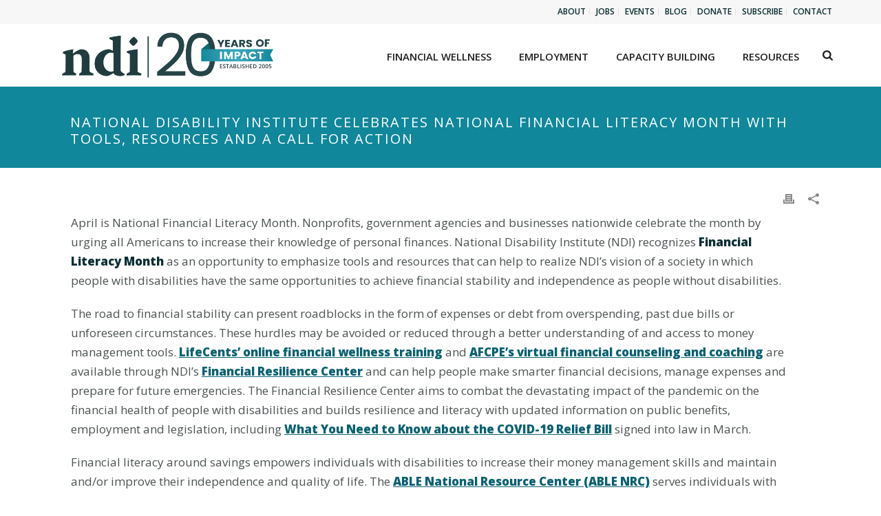

--- FILE ---
content_type: text/html; charset=UTF-8
request_url: https://www.nationaldisabilityinstitute.org/press/national-disability-institute-celebrates-national-financial-literacy-month-with-tools-resources-and-a-call-for-action/
body_size: 25362
content:
<!DOCTYPE html>
<html lang="en-US" >
<head>
		<meta charset="UTF-8" /><meta name="viewport" content="width=device-width, initial-scale=1.0, minimum-scale=1.0, maximum-scale=1.0, user-scalable=0" /><meta http-equiv="X-UA-Compatible" content="IE=edge,chrome=1" /><meta name="format-detection" content="telephone=no"><script type="text/javascript">var ajaxurl = "https://www.nationaldisabilityinstitute.org/wp-admin/admin-ajax.php";</script><meta name='robots' content='index, follow, max-image-preview:large, max-snippet:-1, max-video-preview:-1' />

		<style id="critical-path-css" type="text/css">
			body,html{width:100%;height:100%;margin:0;padding:0}.page-preloader{top:0;left:0;z-index:999;position:fixed;height:100%;width:100%;text-align:center}.preloader-preview-area{animation-delay:-.2s;top:50%;-ms-transform:translateY(100%);transform:translateY(100%);margin-top:10px;max-height:calc(50% - 20px);opacity:1;width:100%;text-align:center;position:absolute}.preloader-logo{max-width:90%;top:50%;-ms-transform:translateY(-100%);transform:translateY(-100%);margin:-10px auto 0 auto;max-height:calc(50% - 20px);opacity:1;position:relative}.ball-pulse>div{width:15px;height:15px;border-radius:100%;margin:2px;animation-fill-mode:both;display:inline-block;animation:ball-pulse .75s infinite cubic-bezier(.2,.68,.18,1.08)}.ball-pulse>div:nth-child(1){animation-delay:-.36s}.ball-pulse>div:nth-child(2){animation-delay:-.24s}.ball-pulse>div:nth-child(3){animation-delay:-.12s}@keyframes ball-pulse{0%{transform:scale(1);opacity:1}45%{transform:scale(.1);opacity:.7}80%{transform:scale(1);opacity:1}}.ball-clip-rotate-pulse{position:relative;-ms-transform:translateY(-15px) translateX(-10px);transform:translateY(-15px) translateX(-10px);display:inline-block}.ball-clip-rotate-pulse>div{animation-fill-mode:both;position:absolute;top:0;left:0;border-radius:100%}.ball-clip-rotate-pulse>div:first-child{height:36px;width:36px;top:7px;left:-7px;animation:ball-clip-rotate-pulse-scale 1s 0s cubic-bezier(.09,.57,.49,.9) infinite}.ball-clip-rotate-pulse>div:last-child{position:absolute;width:50px;height:50px;left:-16px;top:-2px;background:0 0;border:2px solid;animation:ball-clip-rotate-pulse-rotate 1s 0s cubic-bezier(.09,.57,.49,.9) infinite;animation-duration:1s}@keyframes ball-clip-rotate-pulse-rotate{0%{transform:rotate(0) scale(1)}50%{transform:rotate(180deg) scale(.6)}100%{transform:rotate(360deg) scale(1)}}@keyframes ball-clip-rotate-pulse-scale{30%{transform:scale(.3)}100%{transform:scale(1)}}@keyframes square-spin{25%{transform:perspective(100px) rotateX(180deg) rotateY(0)}50%{transform:perspective(100px) rotateX(180deg) rotateY(180deg)}75%{transform:perspective(100px) rotateX(0) rotateY(180deg)}100%{transform:perspective(100px) rotateX(0) rotateY(0)}}.square-spin{display:inline-block}.square-spin>div{animation-fill-mode:both;width:50px;height:50px;animation:square-spin 3s 0s cubic-bezier(.09,.57,.49,.9) infinite}.cube-transition{position:relative;-ms-transform:translate(-25px,-25px);transform:translate(-25px,-25px);display:inline-block}.cube-transition>div{animation-fill-mode:both;width:15px;height:15px;position:absolute;top:-5px;left:-5px;animation:cube-transition 1.6s 0s infinite ease-in-out}.cube-transition>div:last-child{animation-delay:-.8s}@keyframes cube-transition{25%{transform:translateX(50px) scale(.5) rotate(-90deg)}50%{transform:translate(50px,50px) rotate(-180deg)}75%{transform:translateY(50px) scale(.5) rotate(-270deg)}100%{transform:rotate(-360deg)}}.ball-scale>div{border-radius:100%;margin:2px;animation-fill-mode:both;display:inline-block;height:60px;width:60px;animation:ball-scale 1s 0s ease-in-out infinite}@keyframes ball-scale{0%{transform:scale(0)}100%{transform:scale(1);opacity:0}}.line-scale>div{animation-fill-mode:both;display:inline-block;width:5px;height:50px;border-radius:2px;margin:2px}.line-scale>div:nth-child(1){animation:line-scale 1s -.5s infinite cubic-bezier(.2,.68,.18,1.08)}.line-scale>div:nth-child(2){animation:line-scale 1s -.4s infinite cubic-bezier(.2,.68,.18,1.08)}.line-scale>div:nth-child(3){animation:line-scale 1s -.3s infinite cubic-bezier(.2,.68,.18,1.08)}.line-scale>div:nth-child(4){animation:line-scale 1s -.2s infinite cubic-bezier(.2,.68,.18,1.08)}.line-scale>div:nth-child(5){animation:line-scale 1s -.1s infinite cubic-bezier(.2,.68,.18,1.08)}@keyframes line-scale{0%{transform:scaley(1)}50%{transform:scaley(.4)}100%{transform:scaley(1)}}.ball-scale-multiple{position:relative;-ms-transform:translateY(30px);transform:translateY(30px);display:inline-block}.ball-scale-multiple>div{border-radius:100%;animation-fill-mode:both;margin:2px;position:absolute;left:-30px;top:0;opacity:0;margin:0;width:50px;height:50px;animation:ball-scale-multiple 1s 0s linear infinite}.ball-scale-multiple>div:nth-child(2){animation-delay:-.2s}.ball-scale-multiple>div:nth-child(3){animation-delay:-.2s}@keyframes ball-scale-multiple{0%{transform:scale(0);opacity:0}5%{opacity:1}100%{transform:scale(1);opacity:0}}.ball-pulse-sync{display:inline-block}.ball-pulse-sync>div{width:15px;height:15px;border-radius:100%;margin:2px;animation-fill-mode:both;display:inline-block}.ball-pulse-sync>div:nth-child(1){animation:ball-pulse-sync .6s -.21s infinite ease-in-out}.ball-pulse-sync>div:nth-child(2){animation:ball-pulse-sync .6s -.14s infinite ease-in-out}.ball-pulse-sync>div:nth-child(3){animation:ball-pulse-sync .6s -70ms infinite ease-in-out}@keyframes ball-pulse-sync{33%{transform:translateY(10px)}66%{transform:translateY(-10px)}100%{transform:translateY(0)}}.transparent-circle{display:inline-block;border-top:.5em solid rgba(255,255,255,.2);border-right:.5em solid rgba(255,255,255,.2);border-bottom:.5em solid rgba(255,255,255,.2);border-left:.5em solid #fff;transform:translateZ(0);animation:transparent-circle 1.1s infinite linear;width:50px;height:50px;border-radius:50%}.transparent-circle:after{border-radius:50%;width:10em;height:10em}@keyframes transparent-circle{0%{transform:rotate(0)}100%{transform:rotate(360deg)}}.ball-spin-fade-loader{position:relative;top:-10px;left:-10px;display:inline-block}.ball-spin-fade-loader>div{width:15px;height:15px;border-radius:100%;margin:2px;animation-fill-mode:both;position:absolute;animation:ball-spin-fade-loader 1s infinite linear}.ball-spin-fade-loader>div:nth-child(1){top:25px;left:0;animation-delay:-.84s;-webkit-animation-delay:-.84s}.ball-spin-fade-loader>div:nth-child(2){top:17.05px;left:17.05px;animation-delay:-.72s;-webkit-animation-delay:-.72s}.ball-spin-fade-loader>div:nth-child(3){top:0;left:25px;animation-delay:-.6s;-webkit-animation-delay:-.6s}.ball-spin-fade-loader>div:nth-child(4){top:-17.05px;left:17.05px;animation-delay:-.48s;-webkit-animation-delay:-.48s}.ball-spin-fade-loader>div:nth-child(5){top:-25px;left:0;animation-delay:-.36s;-webkit-animation-delay:-.36s}.ball-spin-fade-loader>div:nth-child(6){top:-17.05px;left:-17.05px;animation-delay:-.24s;-webkit-animation-delay:-.24s}.ball-spin-fade-loader>div:nth-child(7){top:0;left:-25px;animation-delay:-.12s;-webkit-animation-delay:-.12s}.ball-spin-fade-loader>div:nth-child(8){top:17.05px;left:-17.05px;animation-delay:0s;-webkit-animation-delay:0s}@keyframes ball-spin-fade-loader{50%{opacity:.3;transform:scale(.4)}100%{opacity:1;transform:scale(1)}}		</style>

		
	<!-- This site is optimized with the Yoast SEO plugin v26.5 - https://yoast.com/wordpress/plugins/seo/ -->
	<title>National Disability Institute Celebrates National Financial Literacy Month with Tools, Resources and a Call for Action - National Disability Institute</title>
	<meta name="description" content="National Disability Institute builds a better financial future for people with disabilities. Read our post, &quot; National Disability Institute Celebrates National Financial Literacy Month with Tools, Resources and a Call for Action .&quot;" />
	<link rel="canonical" href="https://www.nationaldisabilityinstitute.org/press/national-disability-institute-celebrates-national-financial-literacy-month-with-tools-resources-and-a-call-for-action/" />
	<meta property="og:locale" content="en_US" />
	<meta property="og:type" content="article" />
	<meta property="og:title" content="National Disability Institute Celebrates National Financial Literacy Month with Tools, Resources and a Call for Action - National Disability Institute" />
	<meta property="og:description" content="National Disability Institute builds a better financial future for people with disabilities. Read our post, &quot; National Disability Institute Celebrates National Financial Literacy Month with Tools, Resources and a Call for Action .&quot;" />
	<meta property="og:url" content="https://www.nationaldisabilityinstitute.org/press/national-disability-institute-celebrates-national-financial-literacy-month-with-tools-resources-and-a-call-for-action/" />
	<meta property="og:site_name" content="National Disability Institute" />
	<meta property="article:publisher" content="https://www.facebook.com/NationalDisability" />
	<meta property="article:published_time" content="2021-04-01T14:26:52+00:00" />
	<meta property="article:modified_time" content="2021-04-20T13:16:10+00:00" />
	<meta property="og:image" content="https://www.nationaldisabilityinstitute.org/wp-content/uploads/2021/04/ndi-financial-tools.png" />
	<meta property="og:image:width" content="600" />
	<meta property="og:image:height" content="250" />
	<meta property="og:image:type" content="image/png" />
	<meta name="author" content="Al Milioto" />
	<meta name="twitter:card" content="summary_large_image" />
	<meta name="twitter:creator" content="@NatDisability" />
	<meta name="twitter:site" content="@NatDisability" />
	<meta name="twitter:label1" content="Written by" />
	<meta name="twitter:data1" content="Al Milioto" />
	<meta name="twitter:label2" content="Est. reading time" />
	<meta name="twitter:data2" content="3 minutes" />
	<script type="application/ld+json" class="yoast-schema-graph">{"@context":"https://schema.org","@graph":[{"@type":"Article","@id":"https://www.nationaldisabilityinstitute.org/press/national-disability-institute-celebrates-national-financial-literacy-month-with-tools-resources-and-a-call-for-action/#article","isPartOf":{"@id":"https://www.nationaldisabilityinstitute.org/press/national-disability-institute-celebrates-national-financial-literacy-month-with-tools-resources-and-a-call-for-action/"},"author":{"name":"Al Milioto","@id":"https://www.nationaldisabilityinstitute.org/#/schema/person/ccb48d1cec886bdaa8e9273bef4a2e5d"},"headline":"National Disability Institute Celebrates National Financial Literacy Month with Tools, Resources and a Call for Action","datePublished":"2021-04-01T14:26:52+00:00","dateModified":"2021-04-20T13:16:10+00:00","mainEntityOfPage":{"@id":"https://www.nationaldisabilityinstitute.org/press/national-disability-institute-celebrates-national-financial-literacy-month-with-tools-resources-and-a-call-for-action/"},"wordCount":598,"commentCount":0,"publisher":{"@id":"https://www.nationaldisabilityinstitute.org/#organization"},"image":{"@id":"https://www.nationaldisabilityinstitute.org/press/national-disability-institute-celebrates-national-financial-literacy-month-with-tools-resources-and-a-call-for-action/#primaryimage"},"thumbnailUrl":"https://www.nationaldisabilityinstitute.org/wp-content/uploads/2021/04/ndi-financial-tools.png","articleSection":["Press Releases"],"inLanguage":"en-US","potentialAction":[{"@type":"CommentAction","name":"Comment","target":["https://www.nationaldisabilityinstitute.org/press/national-disability-institute-celebrates-national-financial-literacy-month-with-tools-resources-and-a-call-for-action/#respond"]}]},{"@type":"WebPage","@id":"https://www.nationaldisabilityinstitute.org/press/national-disability-institute-celebrates-national-financial-literacy-month-with-tools-resources-and-a-call-for-action/","url":"https://www.nationaldisabilityinstitute.org/press/national-disability-institute-celebrates-national-financial-literacy-month-with-tools-resources-and-a-call-for-action/","name":"National Disability Institute Celebrates National Financial Literacy Month with Tools, Resources and a Call for Action - National Disability Institute","isPartOf":{"@id":"https://www.nationaldisabilityinstitute.org/#website"},"primaryImageOfPage":{"@id":"https://www.nationaldisabilityinstitute.org/press/national-disability-institute-celebrates-national-financial-literacy-month-with-tools-resources-and-a-call-for-action/#primaryimage"},"image":{"@id":"https://www.nationaldisabilityinstitute.org/press/national-disability-institute-celebrates-national-financial-literacy-month-with-tools-resources-and-a-call-for-action/#primaryimage"},"thumbnailUrl":"https://www.nationaldisabilityinstitute.org/wp-content/uploads/2021/04/ndi-financial-tools.png","datePublished":"2021-04-01T14:26:52+00:00","dateModified":"2021-04-20T13:16:10+00:00","description":"National Disability Institute builds a better financial future for people with disabilities. Read our post, \" National Disability Institute Celebrates National Financial Literacy Month with Tools, Resources and a Call for Action .\"","breadcrumb":{"@id":"https://www.nationaldisabilityinstitute.org/press/national-disability-institute-celebrates-national-financial-literacy-month-with-tools-resources-and-a-call-for-action/#breadcrumb"},"inLanguage":"en-US","potentialAction":[{"@type":"ReadAction","target":["https://www.nationaldisabilityinstitute.org/press/national-disability-institute-celebrates-national-financial-literacy-month-with-tools-resources-and-a-call-for-action/"]}]},{"@type":"ImageObject","inLanguage":"en-US","@id":"https://www.nationaldisabilityinstitute.org/press/national-disability-institute-celebrates-national-financial-literacy-month-with-tools-resources-and-a-call-for-action/#primaryimage","url":"https://www.nationaldisabilityinstitute.org/wp-content/uploads/2021/04/ndi-financial-tools.png","contentUrl":"https://www.nationaldisabilityinstitute.org/wp-content/uploads/2021/04/ndi-financial-tools.png","width":600,"height":250,"caption":"Download NDI's Free Financial Tools"},{"@type":"BreadcrumbList","@id":"https://www.nationaldisabilityinstitute.org/press/national-disability-institute-celebrates-national-financial-literacy-month-with-tools-resources-and-a-call-for-action/#breadcrumb","itemListElement":[{"@type":"ListItem","position":1,"name":"Home","item":"https://www.nationaldisabilityinstitute.org/"},{"@type":"ListItem","position":2,"name":"National Disability Institute Celebrates National Financial Literacy Month with Tools, Resources and a Call for Action"}]},{"@type":"WebSite","@id":"https://www.nationaldisabilityinstitute.org/#website","url":"https://www.nationaldisabilityinstitute.org/","name":"National Disability Institute","description":"Building a Better Financial Future for People with Disabilities and Their Families","publisher":{"@id":"https://www.nationaldisabilityinstitute.org/#organization"},"potentialAction":[{"@type":"SearchAction","target":{"@type":"EntryPoint","urlTemplate":"https://www.nationaldisabilityinstitute.org/?s={search_term_string}"},"query-input":{"@type":"PropertyValueSpecification","valueRequired":true,"valueName":"search_term_string"}}],"inLanguage":"en-US"},{"@type":"Organization","@id":"https://www.nationaldisabilityinstitute.org/#organization","name":"National Disability Institute","url":"https://www.nationaldisabilityinstitute.org/","logo":{"@type":"ImageObject","inLanguage":"en-US","@id":"https://www.nationaldisabilityinstitute.org/#/schema/logo/image/","url":"https://www.nationaldisabilityinstitute.org/wp-content/uploads/2018/10/ndi-website-logo-colored.svg","contentUrl":"https://www.nationaldisabilityinstitute.org/wp-content/uploads/2018/10/ndi-website-logo-colored.svg","width":1,"height":1,"caption":"National Disability Institute"},"image":{"@id":"https://www.nationaldisabilityinstitute.org/#/schema/logo/image/"},"sameAs":["https://www.facebook.com/NationalDisability","https://x.com/NatDisability","https://www.linkedin.com/company/national-disability-institute/","https://www.youtube.com/c/NationalDisabilityInstitute"]},{"@type":"Person","@id":"https://www.nationaldisabilityinstitute.org/#/schema/person/ccb48d1cec886bdaa8e9273bef4a2e5d","name":"Al Milioto","image":{"@type":"ImageObject","inLanguage":"en-US","@id":"https://www.nationaldisabilityinstitute.org/#/schema/person/image/","url":"https://secure.gravatar.com/avatar/34d07c9d471c2be9f3d6c98a9bf0769678590cc0c7bd90554a9122aea6500429?s=96&d=mm&r=g","contentUrl":"https://secure.gravatar.com/avatar/34d07c9d471c2be9f3d6c98a9bf0769678590cc0c7bd90554a9122aea6500429?s=96&d=mm&r=g","caption":"Al Milioto"},"url":"https://www.nationaldisabilityinstitute.org/author/a-milioto/"}]}</script>
	<!-- / Yoast SEO plugin. -->


<link rel='dns-prefetch' href='//cdn.jsdelivr.net' />
<link rel='dns-prefetch' href='//www.googletagmanager.com' />
<link rel="alternate" type="application/rss+xml" title="National Disability Institute &raquo; Feed" href="https://www.nationaldisabilityinstitute.org/feed/" />
<link rel="alternate" type="application/rss+xml" title="National Disability Institute &raquo; Comments Feed" href="https://www.nationaldisabilityinstitute.org/comments/feed/" />

<link rel="shortcut icon" href="https://www.nationaldisabilityinstitute.org/wp-content/uploads/2018/10/favicon.png"  />
<script type="text/javascript">window.abb = {};php = {};window.PHP = {};PHP.ajax = "https://www.nationaldisabilityinstitute.org/wp-admin/admin-ajax.php";PHP.wp_p_id = "8350";var mk_header_parallax, mk_banner_parallax, mk_page_parallax, mk_footer_parallax, mk_body_parallax;var mk_images_dir = "https://www.nationaldisabilityinstitute.org/wp-content/themes/jupiter/assets/images",mk_theme_js_path = "https://www.nationaldisabilityinstitute.org/wp-content/themes/jupiter/assets/js",mk_theme_dir = "https://www.nationaldisabilityinstitute.org/wp-content/themes/jupiter",mk_captcha_placeholder = "Enter Captcha",mk_captcha_invalid_txt = "Invalid. Try again.",mk_captcha_correct_txt = "Captcha correct.",mk_responsive_nav_width = 1140,mk_vertical_header_back = "Back",mk_vertical_header_anim = "1",mk_check_rtl = true,mk_grid_width = 1140,mk_ajax_search_option = "fullscreen_search",mk_preloader_bg_color = "#fff",mk_accent_color = "#5bc2e7",mk_go_to_top =  "true",mk_smooth_scroll =  "true",mk_show_background_video =  "true",mk_preloader_bar_color = "#5bc2e7",mk_preloader_logo = "";var mk_header_parallax = false,mk_banner_parallax = false,mk_footer_parallax = false,mk_body_parallax = false,mk_no_more_posts = "No More Posts",mk_typekit_id   = "",mk_google_fonts = ["Open Sans:100italic,200italic,300italic,400italic,500italic,600italic,700italic,800italic,900italic,100,200,300,400,500,600,700,800,900"],mk_global_lazyload = true;</script><link rel="alternate" title="oEmbed (JSON)" type="application/json+oembed" href="https://www.nationaldisabilityinstitute.org/wp-json/oembed/1.0/embed?url=https%3A%2F%2Fwww.nationaldisabilityinstitute.org%2Fpress%2Fnational-disability-institute-celebrates-national-financial-literacy-month-with-tools-resources-and-a-call-for-action%2F" />
<link rel="alternate" title="oEmbed (XML)" type="text/xml+oembed" href="https://www.nationaldisabilityinstitute.org/wp-json/oembed/1.0/embed?url=https%3A%2F%2Fwww.nationaldisabilityinstitute.org%2Fpress%2Fnational-disability-institute-celebrates-national-financial-literacy-month-with-tools-resources-and-a-call-for-action%2F&#038;format=xml" />
<style id='wp-img-auto-sizes-contain-inline-css' type='text/css'>
img:is([sizes=auto i],[sizes^="auto," i]){contain-intrinsic-size:3000px 1500px}
/*# sourceURL=wp-img-auto-sizes-contain-inline-css */
</style>

<link rel='stylesheet' id='wp-block-library-css' href='https://www.nationaldisabilityinstitute.org/wp-includes/css/dist/block-library/style.min.css?ver=6.9' type='text/css' media='all' />
<style id='global-styles-inline-css' type='text/css'>
:root{--wp--preset--aspect-ratio--square: 1;--wp--preset--aspect-ratio--4-3: 4/3;--wp--preset--aspect-ratio--3-4: 3/4;--wp--preset--aspect-ratio--3-2: 3/2;--wp--preset--aspect-ratio--2-3: 2/3;--wp--preset--aspect-ratio--16-9: 16/9;--wp--preset--aspect-ratio--9-16: 9/16;--wp--preset--color--black: #000000;--wp--preset--color--cyan-bluish-gray: #abb8c3;--wp--preset--color--white: #ffffff;--wp--preset--color--pale-pink: #f78da7;--wp--preset--color--vivid-red: #cf2e2e;--wp--preset--color--luminous-vivid-orange: #ff6900;--wp--preset--color--luminous-vivid-amber: #fcb900;--wp--preset--color--light-green-cyan: #7bdcb5;--wp--preset--color--vivid-green-cyan: #00d084;--wp--preset--color--pale-cyan-blue: #8ed1fc;--wp--preset--color--vivid-cyan-blue: #0693e3;--wp--preset--color--vivid-purple: #9b51e0;--wp--preset--gradient--vivid-cyan-blue-to-vivid-purple: linear-gradient(135deg,rgb(6,147,227) 0%,rgb(155,81,224) 100%);--wp--preset--gradient--light-green-cyan-to-vivid-green-cyan: linear-gradient(135deg,rgb(122,220,180) 0%,rgb(0,208,130) 100%);--wp--preset--gradient--luminous-vivid-amber-to-luminous-vivid-orange: linear-gradient(135deg,rgb(252,185,0) 0%,rgb(255,105,0) 100%);--wp--preset--gradient--luminous-vivid-orange-to-vivid-red: linear-gradient(135deg,rgb(255,105,0) 0%,rgb(207,46,46) 100%);--wp--preset--gradient--very-light-gray-to-cyan-bluish-gray: linear-gradient(135deg,rgb(238,238,238) 0%,rgb(169,184,195) 100%);--wp--preset--gradient--cool-to-warm-spectrum: linear-gradient(135deg,rgb(74,234,220) 0%,rgb(151,120,209) 20%,rgb(207,42,186) 40%,rgb(238,44,130) 60%,rgb(251,105,98) 80%,rgb(254,248,76) 100%);--wp--preset--gradient--blush-light-purple: linear-gradient(135deg,rgb(255,206,236) 0%,rgb(152,150,240) 100%);--wp--preset--gradient--blush-bordeaux: linear-gradient(135deg,rgb(254,205,165) 0%,rgb(254,45,45) 50%,rgb(107,0,62) 100%);--wp--preset--gradient--luminous-dusk: linear-gradient(135deg,rgb(255,203,112) 0%,rgb(199,81,192) 50%,rgb(65,88,208) 100%);--wp--preset--gradient--pale-ocean: linear-gradient(135deg,rgb(255,245,203) 0%,rgb(182,227,212) 50%,rgb(51,167,181) 100%);--wp--preset--gradient--electric-grass: linear-gradient(135deg,rgb(202,248,128) 0%,rgb(113,206,126) 100%);--wp--preset--gradient--midnight: linear-gradient(135deg,rgb(2,3,129) 0%,rgb(40,116,252) 100%);--wp--preset--font-size--small: 13px;--wp--preset--font-size--medium: 20px;--wp--preset--font-size--large: 36px;--wp--preset--font-size--x-large: 42px;--wp--preset--spacing--20: 0.44rem;--wp--preset--spacing--30: 0.67rem;--wp--preset--spacing--40: 1rem;--wp--preset--spacing--50: 1.5rem;--wp--preset--spacing--60: 2.25rem;--wp--preset--spacing--70: 3.38rem;--wp--preset--spacing--80: 5.06rem;--wp--preset--shadow--natural: 6px 6px 9px rgba(0, 0, 0, 0.2);--wp--preset--shadow--deep: 12px 12px 50px rgba(0, 0, 0, 0.4);--wp--preset--shadow--sharp: 6px 6px 0px rgba(0, 0, 0, 0.2);--wp--preset--shadow--outlined: 6px 6px 0px -3px rgb(255, 255, 255), 6px 6px rgb(0, 0, 0);--wp--preset--shadow--crisp: 6px 6px 0px rgb(0, 0, 0);}:where(.is-layout-flex){gap: 0.5em;}:where(.is-layout-grid){gap: 0.5em;}body .is-layout-flex{display: flex;}.is-layout-flex{flex-wrap: wrap;align-items: center;}.is-layout-flex > :is(*, div){margin: 0;}body .is-layout-grid{display: grid;}.is-layout-grid > :is(*, div){margin: 0;}:where(.wp-block-columns.is-layout-flex){gap: 2em;}:where(.wp-block-columns.is-layout-grid){gap: 2em;}:where(.wp-block-post-template.is-layout-flex){gap: 1.25em;}:where(.wp-block-post-template.is-layout-grid){gap: 1.25em;}.has-black-color{color: var(--wp--preset--color--black) !important;}.has-cyan-bluish-gray-color{color: var(--wp--preset--color--cyan-bluish-gray) !important;}.has-white-color{color: var(--wp--preset--color--white) !important;}.has-pale-pink-color{color: var(--wp--preset--color--pale-pink) !important;}.has-vivid-red-color{color: var(--wp--preset--color--vivid-red) !important;}.has-luminous-vivid-orange-color{color: var(--wp--preset--color--luminous-vivid-orange) !important;}.has-luminous-vivid-amber-color{color: var(--wp--preset--color--luminous-vivid-amber) !important;}.has-light-green-cyan-color{color: var(--wp--preset--color--light-green-cyan) !important;}.has-vivid-green-cyan-color{color: var(--wp--preset--color--vivid-green-cyan) !important;}.has-pale-cyan-blue-color{color: var(--wp--preset--color--pale-cyan-blue) !important;}.has-vivid-cyan-blue-color{color: var(--wp--preset--color--vivid-cyan-blue) !important;}.has-vivid-purple-color{color: var(--wp--preset--color--vivid-purple) !important;}.has-black-background-color{background-color: var(--wp--preset--color--black) !important;}.has-cyan-bluish-gray-background-color{background-color: var(--wp--preset--color--cyan-bluish-gray) !important;}.has-white-background-color{background-color: var(--wp--preset--color--white) !important;}.has-pale-pink-background-color{background-color: var(--wp--preset--color--pale-pink) !important;}.has-vivid-red-background-color{background-color: var(--wp--preset--color--vivid-red) !important;}.has-luminous-vivid-orange-background-color{background-color: var(--wp--preset--color--luminous-vivid-orange) !important;}.has-luminous-vivid-amber-background-color{background-color: var(--wp--preset--color--luminous-vivid-amber) !important;}.has-light-green-cyan-background-color{background-color: var(--wp--preset--color--light-green-cyan) !important;}.has-vivid-green-cyan-background-color{background-color: var(--wp--preset--color--vivid-green-cyan) !important;}.has-pale-cyan-blue-background-color{background-color: var(--wp--preset--color--pale-cyan-blue) !important;}.has-vivid-cyan-blue-background-color{background-color: var(--wp--preset--color--vivid-cyan-blue) !important;}.has-vivid-purple-background-color{background-color: var(--wp--preset--color--vivid-purple) !important;}.has-black-border-color{border-color: var(--wp--preset--color--black) !important;}.has-cyan-bluish-gray-border-color{border-color: var(--wp--preset--color--cyan-bluish-gray) !important;}.has-white-border-color{border-color: var(--wp--preset--color--white) !important;}.has-pale-pink-border-color{border-color: var(--wp--preset--color--pale-pink) !important;}.has-vivid-red-border-color{border-color: var(--wp--preset--color--vivid-red) !important;}.has-luminous-vivid-orange-border-color{border-color: var(--wp--preset--color--luminous-vivid-orange) !important;}.has-luminous-vivid-amber-border-color{border-color: var(--wp--preset--color--luminous-vivid-amber) !important;}.has-light-green-cyan-border-color{border-color: var(--wp--preset--color--light-green-cyan) !important;}.has-vivid-green-cyan-border-color{border-color: var(--wp--preset--color--vivid-green-cyan) !important;}.has-pale-cyan-blue-border-color{border-color: var(--wp--preset--color--pale-cyan-blue) !important;}.has-vivid-cyan-blue-border-color{border-color: var(--wp--preset--color--vivid-cyan-blue) !important;}.has-vivid-purple-border-color{border-color: var(--wp--preset--color--vivid-purple) !important;}.has-vivid-cyan-blue-to-vivid-purple-gradient-background{background: var(--wp--preset--gradient--vivid-cyan-blue-to-vivid-purple) !important;}.has-light-green-cyan-to-vivid-green-cyan-gradient-background{background: var(--wp--preset--gradient--light-green-cyan-to-vivid-green-cyan) !important;}.has-luminous-vivid-amber-to-luminous-vivid-orange-gradient-background{background: var(--wp--preset--gradient--luminous-vivid-amber-to-luminous-vivid-orange) !important;}.has-luminous-vivid-orange-to-vivid-red-gradient-background{background: var(--wp--preset--gradient--luminous-vivid-orange-to-vivid-red) !important;}.has-very-light-gray-to-cyan-bluish-gray-gradient-background{background: var(--wp--preset--gradient--very-light-gray-to-cyan-bluish-gray) !important;}.has-cool-to-warm-spectrum-gradient-background{background: var(--wp--preset--gradient--cool-to-warm-spectrum) !important;}.has-blush-light-purple-gradient-background{background: var(--wp--preset--gradient--blush-light-purple) !important;}.has-blush-bordeaux-gradient-background{background: var(--wp--preset--gradient--blush-bordeaux) !important;}.has-luminous-dusk-gradient-background{background: var(--wp--preset--gradient--luminous-dusk) !important;}.has-pale-ocean-gradient-background{background: var(--wp--preset--gradient--pale-ocean) !important;}.has-electric-grass-gradient-background{background: var(--wp--preset--gradient--electric-grass) !important;}.has-midnight-gradient-background{background: var(--wp--preset--gradient--midnight) !important;}.has-small-font-size{font-size: var(--wp--preset--font-size--small) !important;}.has-medium-font-size{font-size: var(--wp--preset--font-size--medium) !important;}.has-large-font-size{font-size: var(--wp--preset--font-size--large) !important;}.has-x-large-font-size{font-size: var(--wp--preset--font-size--x-large) !important;}
/*# sourceURL=global-styles-inline-css */
</style>

<style id='classic-theme-styles-inline-css' type='text/css'>
/*! This file is auto-generated */
.wp-block-button__link{color:#fff;background-color:#32373c;border-radius:9999px;box-shadow:none;text-decoration:none;padding:calc(.667em + 2px) calc(1.333em + 2px);font-size:1.125em}.wp-block-file__button{background:#32373c;color:#fff;text-decoration:none}
/*# sourceURL=/wp-includes/css/classic-themes.min.css */
</style>
<link rel='stylesheet' id='wppopups-base-css' href='https://www.nationaldisabilityinstitute.org/wp-content/plugins/wp-popups-lite/src/assets/css/wppopups-base.css?ver=2.2.0.3' type='text/css' media='all' />
<link rel='stylesheet' id='theme-styles-css' href='https://www.nationaldisabilityinstitute.org/wp-content/themes/jupiter/assets/stylesheet/min/full-styles.6.12.2.css?ver=1765316689' type='text/css' media='all' />
<style id='theme-styles-inline-css' type='text/css'>

			#wpadminbar {
				-webkit-backface-visibility: hidden;
				backface-visibility: hidden;
				-webkit-perspective: 1000;
				-ms-perspective: 1000;
				perspective: 1000;
				-webkit-transform: translateZ(0px);
				-ms-transform: translateZ(0px);
				transform: translateZ(0px);
			}
			@media screen and (max-width: 600px) {
				#wpadminbar {
					position: fixed !important;
				}
			}
		
body { transform:unset;background-color:#fff; } .hb-custom-header #mk-page-introduce, .mk-header { transform:unset;background-color:#10879b;background-size:cover;-webkit-background-size:cover;-moz-background-size:cover; } .hb-custom-header > div, .mk-header-bg { transform:unset;background-color:#fff; } .mk-classic-nav-bg { transform:unset;background-color:#fff; } .master-holder-bg { transform:unset;background-color:#fff; } #mk-footer { transform:unset;background-color:#07252a; } #mk-boxed-layout { -webkit-box-shadow:0 0 px rgba(0, 0, 0, ); -moz-box-shadow:0 0 px rgba(0, 0, 0, ); box-shadow:0 0 px rgba(0, 0, 0, ); } .mk-news-tab .mk-tabs-tabs .is-active a, .mk-fancy-title.pattern-style span, .mk-fancy-title.pattern-style.color-gradient span:after, .page-bg-color { background-color:#fff; } .page-title { font-size:20px; color:#ffffff; text-transform:uppercase; font-weight:400; letter-spacing:2px; } .page-subtitle { font-size:14px; line-height:100%; color:#ffffff; font-size:14px; text-transform:none; } .mk-header { border-bottom:1px solid #10879b; } .header-style-1 .mk-header-padding-wrapper, .header-style-2 .mk-header-padding-wrapper, .header-style-3 .mk-header-padding-wrapper { padding-top:126px; } .mk-process-steps[max-width~="950px"] ul::before { display:none !important; } .mk-process-steps[max-width~="950px"] li { margin-bottom:30px !important; width:100% !important; text-align:center; } .mk-event-countdown-ul[max-width~="750px"] li { width:90%; display:block; margin:0 auto 15px; } body { font-family:Open Sans } @font-face { font-family:'star'; src:url('https://www.nationaldisabilityinstitute.org/wp-content/themes/jupiter/assets/stylesheet/fonts/star/font.eot'); src:url('https://www.nationaldisabilityinstitute.org/wp-content/themes/jupiter/assets/stylesheet/fonts/star/font.eot?#iefix') format('embedded-opentype'), url('https://www.nationaldisabilityinstitute.org/wp-content/themes/jupiter/assets/stylesheet/fonts/star/font.woff') format('woff'), url('https://www.nationaldisabilityinstitute.org/wp-content/themes/jupiter/assets/stylesheet/fonts/star/font.ttf') format('truetype'), url('https://www.nationaldisabilityinstitute.org/wp-content/themes/jupiter/assets/stylesheet/fonts/star/font.svg#star') format('svg'); font-weight:normal; font-style:normal; } @font-face { font-family:'WooCommerce'; src:url('https://www.nationaldisabilityinstitute.org/wp-content/themes/jupiter/assets/stylesheet/fonts/woocommerce/font.eot'); src:url('https://www.nationaldisabilityinstitute.org/wp-content/themes/jupiter/assets/stylesheet/fonts/woocommerce/font.eot?#iefix') format('embedded-opentype'), url('https://www.nationaldisabilityinstitute.org/wp-content/themes/jupiter/assets/stylesheet/fonts/woocommerce/font.woff') format('woff'), url('https://www.nationaldisabilityinstitute.org/wp-content/themes/jupiter/assets/stylesheet/fonts/woocommerce/font.ttf') format('truetype'), url('https://www.nationaldisabilityinstitute.org/wp-content/themes/jupiter/assets/stylesheet/fonts/woocommerce/font.svg#WooCommerce') format('svg'); font-weight:normal; font-style:normal; }.search-loop-meta > span:not(.mk-search-cats), .search-loop-meta > time{ display:none; } a:focus, input:focus, a.team-member-name:focus span { outline:3px solid #000; } .skip-link, body.frc_page .fsHiddenLabel { clip:rect(1px, 1px, 1px, 1px); position:absolute !important; height:1px; width:1px; overflow:hidden; } a.skip-link:focus { position:static !important; width:auto; height:auto; background-color:#000; color:#FFF; } body .gform_wrapper .gform_footer input[type=submit]:focus { background-color:#10879b !important; color:#ffffff !important; } .mk-accordion-tab h4, .master-holder .mk-accordion-tab h4 { color:#ffffff; font-size:17px; font-weight:700; text-transform:uppercase; display:inline-block; } .mk-accordion-tab:focus, .mk-accordion.fancy-style .mk-accordion-tab:focus { background-color:#0a6171; } .wpb_wrapper .vc_general.vc_btn3:focus { border:3px solid lightblue; } .mk-content-box .content-box-heading { color:#4c5252; text-transform:none; } section#mk-footer a:focus { outline:#017184 solid; } div#page-section-45.full-width-45 a:focus { outline:#017184 solid; } body.home .hero__h1 h2 { font-size:60px; font-weight:900; letter-spacing:5px; line-height:1.1em; } body.home .master-holder .btn-link a { display:block; margin-top:20px; margin-bottom:20px; } body.frc_page a:focus, body.frc_page input:focus { outline:3px solid #5bc2e7; } body.frc_page .mk-flipbox .front-title h3 { font-weight:inherit; font-size:20px; color:#ffffff; text-transform:none; } body.frc_page .mk-flipbox-front.flipbox-flipped { -webkit-transform:rotateY(-180deg); transform:rotateY(-180deg); } body.frc_page .mk-flipbox-back.flipbox-flipped { -webkit-transform:rotateY(0); transform:rotateY(0); } body.frc_page .master-holder .cstm-c-h4 h3 { font-size:18px; text-transform:uppercase; line-height:1.625; color:#0b2e33; letter-spacing:2px; } body .gform_wrapper .gform_footer input[type=submit] { color:#017184 !important;} .sg-popup-builder-content input { color:#000000 !important;} div.wpforms-container-full .wpforms-form button[type=submit] {     background-color:#10879B !important;     border:1px solid #274448 !important; border-radius:10px !important;     color:#fff;     font-size:1em;     padding:10px; }
/*# sourceURL=theme-styles-inline-css */
</style>
<link rel='stylesheet' id='mkhb-render-css' href='https://www.nationaldisabilityinstitute.org/wp-content/themes/jupiter/header-builder/includes/assets/css/mkhb-render.css?ver=6.12.2' type='text/css' media='all' />
<link rel='stylesheet' id='mkhb-row-css' href='https://www.nationaldisabilityinstitute.org/wp-content/themes/jupiter/header-builder/includes/assets/css/mkhb-row.css?ver=6.12.2' type='text/css' media='all' />
<link rel='stylesheet' id='mkhb-column-css' href='https://www.nationaldisabilityinstitute.org/wp-content/themes/jupiter/header-builder/includes/assets/css/mkhb-column.css?ver=6.12.2' type='text/css' media='all' />
<link rel='stylesheet' id='tablepress-default-css' href='https://www.nationaldisabilityinstitute.org/wp-content/plugins/tablepress/css/build/default.css?ver=3.2.5' type='text/css' media='all' />
<link rel='stylesheet' id='js_composer_front-css' href='https://www.nationaldisabilityinstitute.org/wp-content/plugins/js_composer_theme/assets/css/js_composer.min.css?ver=8.7.2.1' type='text/css' media='all' />
<link rel='stylesheet' id='theme-options-css' href='https://www.nationaldisabilityinstitute.org/wp-content/uploads/mk_assets/theme-options-production-1769096255.css?ver=1769096246' type='text/css' media='all' />
<link rel='stylesheet' id='jupiter-donut-shortcodes-css' href='https://www.nationaldisabilityinstitute.org/wp-content/plugins/jupiter-donut/assets/css/shortcodes-styles.min.css?ver=1.6.4' type='text/css' media='all' />
<link rel='stylesheet' id='mk-style-css' href='https://www.nationaldisabilityinstitute.org/wp-content/themes/jupiter-child/style.css?ver=6.9' type='text/css' media='all' />
<!--n2css--><!--n2js--><script type="text/javascript" src="https://www.nationaldisabilityinstitute.org/wp-includes/js/jquery/jquery.min.js?ver=3.7.1" id="jquery-core-js"></script>
<script type="text/javascript" src="https://www.nationaldisabilityinstitute.org/wp-includes/js/jquery/jquery-migrate.min.js?ver=3.4.1" id="jquery-migrate-js"></script>
<script type="text/javascript" data-noptimize='' data-no-minify='' src="https://www.nationaldisabilityinstitute.org/wp-content/themes/jupiter/assets/js/plugins/wp-enqueue/min/webfontloader.js?ver=6.9" id="mk-webfontloader-js"></script>
<script type="text/javascript" id="mk-webfontloader-js-after">
/* <![CDATA[ */

WebFontConfig = {
	timeout: 2000
}

if ( mk_typekit_id.length > 0 ) {
	WebFontConfig.typekit = {
		id: mk_typekit_id
	}
}

if ( mk_google_fonts.length > 0 ) {
	WebFontConfig.google = {
		families:  mk_google_fonts
	}
}

if ( (mk_google_fonts.length > 0 || mk_typekit_id.length > 0) && navigator.userAgent.indexOf("Speed Insights") == -1) {
	WebFont.load( WebFontConfig );
}
		
//# sourceURL=mk-webfontloader-js-after
/* ]]> */
</script>
<script type="text/javascript" src="https://www.googletagmanager.com/gtag/js?id=G-4TMXQ1NQP0&amp;ver=6.9" id="wk-analytics-script-js"></script>
<script type="text/javascript" id="wk-analytics-script-js-after">
/* <![CDATA[ */
function shouldTrack(){
var trackLoggedIn = false;
var loggedIn = false;
if(!loggedIn){
return true;
} else if( trackLoggedIn ) {
return true;
}
return false;
}
function hasWKGoogleAnalyticsCookie() {
return (new RegExp('wp_wk_ga_untrack_' + document.location.hostname)).test(document.cookie);
}
if (!hasWKGoogleAnalyticsCookie() && shouldTrack()) {
//Google Analytics
window.dataLayer = window.dataLayer || [];
function gtag(){dataLayer.push(arguments);}
gtag('js', new Date());
gtag('config', 'G-4TMXQ1NQP0');
}

//# sourceURL=wk-analytics-script-js-after
/* ]]> */
</script>
<script></script><link rel="https://api.w.org/" href="https://www.nationaldisabilityinstitute.org/wp-json/" /><link rel="alternate" title="JSON" type="application/json" href="https://www.nationaldisabilityinstitute.org/wp-json/wp/v2/posts/8350" /><link rel="EditURI" type="application/rsd+xml" title="RSD" href="https://www.nationaldisabilityinstitute.org/xmlrpc.php?rsd" />
<meta name="generator" content="WordPress 6.9" />
<link rel='shortlink' href='https://www.nationaldisabilityinstitute.org/?p=8350' />

<!--BEGIN: TRACKING CODE MANAGER (v2.5.0) BY INTELLYWP.COM IN HEAD//-->
<!-- Google Tag Manager -->
<script>(function(w,d,s,l,i){w[l]=w[l]||[];w[l].push({'gtm.start':
new Date().getTime(),event:'gtm.js'});var f=d.getElementsByTagName(s)[0],
j=d.createElement(s),dl=l!='dataLayer'?'&l='+l:'';j.async=true;j.src=
'https://www.googletagmanager.com/gtm.js?id='+i+dl;f.parentNode.insertBefore(j,f);
})(window,document,'script','dataLayer','GTM-W9L9J49');
gtag('config', 'AW-847281254');</script>
<!-- End Google Tag Manager -->
<!-- Event snippet for Submit lead form conversion page
In your html page, add the snippet and call gtag_report_conversion when someone clicks on the chosen link or button. -->
<script>
function gtag_report_conversion(url) {
  var callback = function () {
    if (typeof(url) != 'undefined') {
      window.location = url;
    }
  };
  gtag('event', 'conversion', {
      'send_to': 'AW-847281254/u6ojCPHBqoAYEOb4gZQD',
      'event_callback': callback
  });
  return false;
}
</script>
<script type="text/javascript">
  !function(t,e,c,n,o,r){t[n]=t[n]||function(){(t[n].q=t[n].q||[]).push(arguments)},setTimeout(function(){o=e.createElement("script"),r=e.getElementsByTagName("script")[0],o.src=c,r.parentNode.insertBefore(o,r)},0)}(window,document,"https://ext.chtbl.com/trackable.js","trackable");

  // Initialize with your Trackable API key
  trackable('init', '45ea7e77c521fd5e5939bb9d8c0816d7');
</script>
<!--END: https://wordpress.org/plugins/tracking-code-manager IN HEAD//--><meta itemprop="author" content="Al Milioto" /><meta itemprop="datePublished" content="April 1, 2021" /><meta itemprop="dateModified" content="April 20, 2021" /><meta itemprop="publisher" content="National Disability Institute" /><script> var isTest = false; </script><style type="text/css">.recentcomments a{display:inline !important;padding:0 !important;margin:0 !important;}</style><meta name="generator" content="Powered by WPBakery Page Builder - drag and drop page builder for WordPress."/>
<style type="text/css" id="spu-css-10537" class="spu-css">		#spu-bg-10537 {
			background-color: rgba(0,0,0,0.5);
		}

		#spu-10537 .spu-close {
			font-size: 30px;
			color: #666;
			text-shadow: 0 1px 0 #000;
		}

		#spu-10537 .spu-close:hover {
			color: #000;
		}

		#spu-10537 {
			background-color: rgb(226, 236, 241);
			max-width: 700px;
			border-radius: 0px;
			
					height: auto;
					box-shadow:  0px 0px 0px 0px #ccc;
				}

		#spu-10537 .spu-container {
					padding: 20px;
			height: calc(100% - 28px);
		}
								</style>
				<style type="text/css" id="wp-custom-css">
			.sgpb-popup-dialog-main-div-theme-wrapper-1 ::-webkit-scrollbar {
  -webkit-appearance: none;
  width: 10px;
}

.sgpb-popup-dialog-main-div-theme-wrapper-1 ::-webkit-scrollbar-thumb {
  border-radius: 5px;
  background-color: rgba(0,0,0,.5);
  -webkit-box-shadow: 0 0 1px rgba(255,255,255,.5);
}

body .gform_wrapper .gform_footer input[type=submit] {
    color: #017184 !important;
    border-color: #017184 !important;
    }

.mk-blog-grid-item time a {
    color: #1d7291!important;
    }

div.wpforms-container-full .wpforms-form button[type=submit] {
    background-color: #10879B !important;
    border: 1px solid #274448 !important;
		border-radius: 10px !important;
    color: #fff; 
    font-size: 1em; 
    padding: 10px; 
}

#floating-menu {
  position: fixed;
  top: 400px; /* adjust vertical position */
  left: 0px; /* adjust horizontal position */
  background: rgba(255, 255, 255, 0.9);
  padding: 15px 20px 15px 35px;
  border-radius: 8px;
  box-shadow: 0 2px 8px rgba(0,0,0,0.15);
  z-index: 2147483647 !important; /* max int-level */
}

#floating-menu a {
  display: block;
  color: #333;
  font-weight: 650;
  text-decoration: none;
  margin: 30px 0;
  transition: color 0.2s ease;
}

#floating-menu a:hover {
  color: #10879B; /* or your theme accent color */
}
.cstm-w-text,
.cstm-w-text li {
  color: white;
}
.cstm-w-text a:hover {
  text-decoration: underline; /* optional — adds underline on hover */
}
.cstm-w-text {
  color: white;
}

.cstm-w-text a {
  color: #3EA9C0;
}
.cstm-w-text li {
  margin-bottom: 15px; /* Add 10 pixels of space below each list item */
}
.hist-caption {
  color: white;
}		</style>
		<meta name="generator" content="Jupiter Child Theme " /><style type="text/css" data-type="vc_shortcodes-custom-css">.vc_custom_1541798454838{padding-right: 13px !important;padding-left: 13px !important;}.vc_custom_1541798454838{padding-right: 13px !important;padding-left: 13px !important;}.vc_custom_1617287164756{margin-bottom: 0px !important;}.vc_custom_1618924498756{margin-bottom: 0px !important;}</style><noscript><style> .wpb_animate_when_almost_visible { opacity: 1; }</style></noscript>	</head>

<body class="wp-singular post-template-default single single-post postid-8350 single-format-standard wp-theme-jupiter wp-child-theme-jupiter-child wpb-js-composer js-comp-ver-8.7.2.1 vc_responsive" itemscope="itemscope" itemtype="https://schema.org/WebPage"  data-adminbar="">
	
<!--BEGIN: TRACKING CODE MANAGER (v2.5.0) BY INTELLYWP.COM IN BODY//-->
<!-- Google Tag Manager (noscript) -->
<noscript><iframe src="https://www.googletagmanager.com/ns.html?id=GTM-W9L9J49" height="0" width="0"></iframe></noscript>
<!-- End Google Tag Manager (noscript) -->
<!--END: https://wordpress.org/plugins/tracking-code-manager IN BODY//-->
	<!-- Target for scroll anchors to achieve native browser bahaviour + possible enhancements like smooth scrolling -->
	<div id="top-of-page"></div>

		<div id="mk-boxed-layout">

			<div id="mk-theme-container" >

				 
    <header data-height='90'
                data-sticky-height='80'
                data-responsive-height='90'
                data-transparent-skin=''
                data-header-style='1'
                data-sticky-style='fixed'
                data-sticky-offset='header' id="mk-header-1" class="mk-header header-style-1 header-align-left  toolbar-true menu-hover-2 sticky-style-fixed mk-background-stretch boxed-header " role="banner" itemscope="itemscope" itemtype="https://schema.org/WPHeader" >
                    <div class="mk-header-holder">
                                
<div class="mk-header-toolbar">

			<div class="mk-grid header-grid">
	
		<div class="mk-header-toolbar-holder">

		<nav class="mk-toolbar-navigation"><ul id="menu-top-navigation" class="menu"><li id="menu-item-90" class="menu-item menu-item-type-post_type menu-item-object-page"><a href="https://www.nationaldisabilityinstitute.org/about/"><span class="meni-item-text">ABOUT</span></a></li>
<li id="menu-item-8087" class="menu-item menu-item-type-post_type menu-item-object-page"><a href="https://www.nationaldisabilityinstitute.org/about/jobs/"><span class="meni-item-text">JOBS</span></a></li>
<li id="menu-item-7868" class="menu-item menu-item-type-post_type menu-item-object-page"><a href="https://www.nationaldisabilityinstitute.org/events/"><span class="meni-item-text">EVENTS</span></a></li>
<li id="menu-item-507" class="menu-item menu-item-type-post_type menu-item-object-page"><a href="https://www.nationaldisabilityinstitute.org/blog/"><span class="meni-item-text">BLOG</span></a></li>
<li id="menu-item-5437" class="menu-item menu-item-type-post_type menu-item-object-page"><a href="https://www.nationaldisabilityinstitute.org/donate/"><span class="meni-item-text">DONATE</span></a></li>
<li id="menu-item-5457" class="menu-item menu-item-type-custom menu-item-object-custom"><a href="http://eepurl.com/gNjUSj"><span class="meni-item-text">SUBSCRIBE</span></a></li>
<li id="menu-item-89" class="menu-item menu-item-type-post_type menu-item-object-page"><a href="https://www.nationaldisabilityinstitute.org/contact/"><span class="meni-item-text">CONTACT</span></a></li>
</ul></nav>
		</div>

			</div>
	
</div>
                <div class="mk-header-inner add-header-height">

                    <div class="mk-header-bg "></div>

                                            <div class="mk-toolbar-resposnive-icon"><svg  class="mk-svg-icon" data-name="mk-icon-chevron-down" data-cacheid="icon-6975b13bc2dd9" xmlns="http://www.w3.org/2000/svg" viewBox="0 0 1792 1792"><path d="M1683 808l-742 741q-19 19-45 19t-45-19l-742-741q-19-19-19-45.5t19-45.5l166-165q19-19 45-19t45 19l531 531 531-531q19-19 45-19t45 19l166 165q19 19 19 45.5t-19 45.5z"/></svg></div>
                    
                                                <div class="mk-grid header-grid">
                    
                            <div class="mk-header-nav-container one-row-style menu-hover-style-2" role="navigation" itemscope="itemscope" itemtype="https://schema.org/SiteNavigationElement" >
                                <nav class="mk-main-navigation js-main-nav"><ul id="menu-main-menu" class="main-navigation-ul"><li id="menu-item-142" class="menu-item menu-item-type-custom menu-item-object-custom menu-item-has-children no-mega-menu"><a class="menu-item-link js-smooth-scroll"  href="#">Financial Wellness</a>
<ul style="" class="sub-menu ">
	<li id="menu-item-6846" class="menu-item menu-item-type-post_type menu-item-object-page"><a class="menu-item-link js-smooth-scroll"  href="https://www.nationaldisabilityinstitute.org/financial-resilience-center/">Financial Resilience Center</a></li>
	<li id="menu-item-143" class="menu-item menu-item-type-post_type menu-item-object-page"><a class="menu-item-link js-smooth-scroll"  href="https://www.nationaldisabilityinstitute.org/financial-wellness/financial-capability/">Financial Empowerment</a></li>
	<li id="menu-item-194" class="menu-item menu-item-type-post_type menu-item-object-page"><a class="menu-item-link js-smooth-scroll"  href="https://www.nationaldisabilityinstitute.org/financial-wellness/able-accounts/">ABLE Accounts</a></li>
	<li id="menu-item-193" class="menu-item menu-item-type-post_type menu-item-object-page"><a class="menu-item-link js-smooth-scroll"  href="https://www.nationaldisabilityinstitute.org/financial-wellness/assistive-technology-loan-program/">Accessible Transportation &#038; Assistive Technology</a></li>
	<li id="menu-item-145" class="menu-item menu-item-type-post_type menu-item-object-page"><a class="menu-item-link js-smooth-scroll"  href="https://www.nationaldisabilityinstitute.org/financial-wellness/benefits-planning/">Benefits Planning</a></li>
	<li id="menu-item-144" class="menu-item menu-item-type-post_type menu-item-object-page"><a class="menu-item-link js-smooth-scroll"  href="https://www.nationaldisabilityinstitute.org/financial-wellness/taxes/">Taxes &#038; Tax Preparation</a></li>
	<li id="menu-item-4698" class="menu-item menu-item-type-post_type menu-item-object-page"><a class="menu-item-link js-smooth-scroll"  href="https://www.nationaldisabilityinstitute.org/financial-inclusion-summits/">Financial Inclusion Summits</a></li>
	<li id="menu-item-148" class="menu-item menu-item-type-post_type menu-item-object-page"><a class="menu-item-link js-smooth-scroll"  href="https://www.nationaldisabilityinstitute.org/public-policy-and-research/">Public Policy &#038; Research</a></li>
</ul>
</li>
<li id="menu-item-149" class="menu-item menu-item-type-custom menu-item-object-custom menu-item-has-children no-mega-menu"><a class="menu-item-link js-smooth-scroll"  href="#">Employment</a>
<ul style="" class="sub-menu ">
	<li id="menu-item-6302" class="menu-item menu-item-type-post_type menu-item-object-page"><a class="menu-item-link js-smooth-scroll"  href="https://www.nationaldisabilityinstitute.org/aden/">American Dream Employment Network</a></li>
	<li id="menu-item-10567" class="menu-item menu-item-type-custom menu-item-object-custom"><a class="menu-item-link js-smooth-scroll"  href="https://www.disabilitysmallbusiness.org/">Small Business Hub</a></li>
	<li id="menu-item-10658" class="menu-item menu-item-type-post_type menu-item-object-page"><a class="menu-item-link js-smooth-scroll"  href="https://www.nationaldisabilityinstitute.org/employment/apprenticeships/">Apprenticeship</a></li>
	<li id="menu-item-8710" class="menu-item menu-item-type-post_type menu-item-object-page"><a class="menu-item-link js-smooth-scroll"  href="https://www.nationaldisabilityinstitute.org/ies/">Inclusive Employment Solutions</a></li>
	<li id="menu-item-151" class="menu-item menu-item-type-post_type menu-item-object-page"><a class="menu-item-link js-smooth-scroll"  href="https://www.nationaldisabilityinstitute.org/employment/workforce-innovation-and-opportunity-act/">Workforce Innovation &#038; Opportunity Act (WIOA)</a></li>
	<li id="menu-item-152" class="menu-item menu-item-type-post_type menu-item-object-page"><a class="menu-item-link js-smooth-scroll"  href="https://www.nationaldisabilityinstitute.org/employment/career-pathways/">Career Pathways</a></li>
	<li id="menu-item-155" class="menu-item menu-item-type-post_type menu-item-object-page"><a class="menu-item-link js-smooth-scroll"  href="https://www.nationaldisabilityinstitute.org/employment/discovery-and-customized-employment/">Discovery &#038; Customized Employment</a></li>
	<li id="menu-item-1401" class="menu-item menu-item-type-post_type menu-item-object-page"><a class="menu-item-link js-smooth-scroll"  href="https://www.nationaldisabilityinstitute.org/public-policy-and-research/">Public Policy &#038; Research</a></li>
</ul>
</li>
<li id="menu-item-158" class="menu-item menu-item-type-custom menu-item-object-custom menu-item-has-children no-mega-menu"><a class="menu-item-link js-smooth-scroll"  href="#">Capacity Building</a>
<ul style="" class="sub-menu ">
	<li id="menu-item-8453" class="menu-item menu-item-type-post_type menu-item-object-page"><a class="menu-item-link js-smooth-scroll"  href="https://www.nationaldisabilityinstitute.org/?page_id=8451">Disability-Inclusive Community Development</a></li>
	<li id="menu-item-161" class="menu-item menu-item-type-post_type menu-item-object-page"><a class="menu-item-link js-smooth-scroll"  href="https://www.nationaldisabilityinstitute.org/capacity-building/empowered-cities/">Empowered Cities</a></li>
	<li id="menu-item-3056" class="menu-item menu-item-type-post_type menu-item-object-page"><a class="menu-item-link js-smooth-scroll"  href="https://www.nationaldisabilityinstitute.org/capacity-building/positive-psychology/">Positive Psychology</a></li>
	<li id="menu-item-205" class="menu-item menu-item-type-post_type menu-item-object-page"><a class="menu-item-link js-smooth-scroll"  href="https://www.nationaldisabilityinstitute.org/capacity-building/consulting-services/">Consulting Services</a></li>
</ul>
</li>
<li id="menu-item-163" class="menu-item menu-item-type-custom menu-item-object-custom menu-item-has-children no-mega-menu"><a class="menu-item-link js-smooth-scroll"  href="#">Resources</a>
<ul style="" class="sub-menu ">
	<li id="menu-item-6845" class="menu-item menu-item-type-post_type menu-item-object-page"><a class="menu-item-link js-smooth-scroll"  href="https://www.nationaldisabilityinstitute.org/financial-resilience-center/">Financial Resilience Center</a></li>
	<li id="menu-item-164" class="menu-item menu-item-type-post_type menu-item-object-page"><a class="menu-item-link js-smooth-scroll"  href="https://www.nationaldisabilityinstitute.org/resources/webinars/">Webinars</a></li>
	<li id="menu-item-165" class="menu-item menu-item-type-post_type menu-item-object-page"><a class="menu-item-link js-smooth-scroll"  href="https://www.nationaldisabilityinstitute.org/reports/">Reports</a></li>
	<li id="menu-item-1326" class="menu-item menu-item-type-post_type menu-item-object-page"><a class="menu-item-link js-smooth-scroll"  href="https://www.nationaldisabilityinstitute.org/downloads/">Tools</a></li>
	<li id="menu-item-171" class="menu-item menu-item-type-post_type menu-item-object-page"><a class="menu-item-link js-smooth-scroll"  href="https://www.nationaldisabilityinstitute.org/resources/quick-links/">Quick Links</a></li>
	<li id="menu-item-9013" class="menu-item menu-item-type-post_type menu-item-object-page"><a class="menu-item-link js-smooth-scroll"  href="https://www.nationaldisabilityinstitute.org/resources/online-classroom/">Online Classroom</a></li>
</ul>
</li>
</ul></nav>
	<div class="main-nav-side-search">
		<a class="mk-search-trigger add-header-height mk-fullscreen-trigger" href="#"><i class="mk-svg-icon-wrapper"><svg  class="mk-svg-icon" data-name="mk-icon-search" data-cacheid="icon-6975b13bca962" style=" height:16px; width: 14.857142857143px; "  xmlns="http://www.w3.org/2000/svg" viewBox="0 0 1664 1792"><path d="M1152 832q0-185-131.5-316.5t-316.5-131.5-316.5 131.5-131.5 316.5 131.5 316.5 316.5 131.5 316.5-131.5 131.5-316.5zm512 832q0 52-38 90t-90 38q-54 0-90-38l-343-342q-179 124-399 124-143 0-273.5-55.5t-225-150-150-225-55.5-273.5 55.5-273.5 150-225 225-150 273.5-55.5 273.5 55.5 225 150 150 225 55.5 273.5q0 220-124 399l343 343q37 37 37 90z"/></svg></i></a>
	</div>

                            </div>
                            
<div class="mk-nav-responsive-link">
    <div class="mk-css-icon-menu">
        <div class="mk-css-icon-menu-line-1"></div>
        <div class="mk-css-icon-menu-line-2"></div>
        <div class="mk-css-icon-menu-line-3"></div>
    </div>
</div>	<div class=" header-logo fit-logo-img add-header-height  ">
		<a href="https://www.nationaldisabilityinstitute.org/" title="National Disability Institute">

			<img class="mk-desktop-logo dark-logo "
				title="National Disability Institue Logo"
				alt="National Disability Institue Dark Logo"
				src="https://www.nationaldisabilityinstitute.org/wp-content/uploads/2025/09/ndi-20-anniversary-horizontal-logo-color-scaled.png" />

							<img class="mk-desktop-logo light-logo "
					title="National Disability Institue Logo"
					alt="National Disability Institue Light Logo"
					src="https://www.nationaldisabilityinstitute.org/wp-content/uploads/2025/09/ndi-20-anniversary-horizontal-logo-white-scaled.png" />
			
			
					</a>
	</div>

                                            </div>
                    
                    <div class="mk-header-right">
                                            </div>

                </div>
                
<div class="mk-responsive-wrap">

	<nav class="menu-main-menu-container"><ul id="menu-main-menu-1" class="mk-responsive-nav"><li id="responsive-menu-item-142" class="menu-item menu-item-type-custom menu-item-object-custom menu-item-has-children"><a class="menu-item-link js-smooth-scroll"  href="#">Financial Wellness</a><span class="mk-nav-arrow mk-nav-sub-closed"><svg  class="mk-svg-icon" data-name="mk-moon-arrow-down" data-cacheid="icon-6975b13bcee12" style=" height:16px; width: 16px; "  xmlns="http://www.w3.org/2000/svg" viewBox="0 0 512 512"><path d="M512 192l-96-96-160 160-160-160-96 96 256 255.999z"/></svg></span>
<ul class="sub-menu ">
	<li id="responsive-menu-item-6846" class="menu-item menu-item-type-post_type menu-item-object-page"><a class="menu-item-link js-smooth-scroll"  href="https://www.nationaldisabilityinstitute.org/financial-resilience-center/">Financial Resilience Center</a></li>
	<li id="responsive-menu-item-143" class="menu-item menu-item-type-post_type menu-item-object-page"><a class="menu-item-link js-smooth-scroll"  href="https://www.nationaldisabilityinstitute.org/financial-wellness/financial-capability/">Financial Empowerment</a></li>
	<li id="responsive-menu-item-194" class="menu-item menu-item-type-post_type menu-item-object-page"><a class="menu-item-link js-smooth-scroll"  href="https://www.nationaldisabilityinstitute.org/financial-wellness/able-accounts/">ABLE Accounts</a></li>
	<li id="responsive-menu-item-193" class="menu-item menu-item-type-post_type menu-item-object-page"><a class="menu-item-link js-smooth-scroll"  href="https://www.nationaldisabilityinstitute.org/financial-wellness/assistive-technology-loan-program/">Accessible Transportation &#038; Assistive Technology</a></li>
	<li id="responsive-menu-item-145" class="menu-item menu-item-type-post_type menu-item-object-page"><a class="menu-item-link js-smooth-scroll"  href="https://www.nationaldisabilityinstitute.org/financial-wellness/benefits-planning/">Benefits Planning</a></li>
	<li id="responsive-menu-item-144" class="menu-item menu-item-type-post_type menu-item-object-page"><a class="menu-item-link js-smooth-scroll"  href="https://www.nationaldisabilityinstitute.org/financial-wellness/taxes/">Taxes &#038; Tax Preparation</a></li>
	<li id="responsive-menu-item-4698" class="menu-item menu-item-type-post_type menu-item-object-page"><a class="menu-item-link js-smooth-scroll"  href="https://www.nationaldisabilityinstitute.org/financial-inclusion-summits/">Financial Inclusion Summits</a></li>
	<li id="responsive-menu-item-148" class="menu-item menu-item-type-post_type menu-item-object-page"><a class="menu-item-link js-smooth-scroll"  href="https://www.nationaldisabilityinstitute.org/public-policy-and-research/">Public Policy &#038; Research</a></li>
</ul>
</li>
<li id="responsive-menu-item-149" class="menu-item menu-item-type-custom menu-item-object-custom menu-item-has-children"><a class="menu-item-link js-smooth-scroll"  href="#">Employment</a><span class="mk-nav-arrow mk-nav-sub-closed"><svg  class="mk-svg-icon" data-name="mk-moon-arrow-down" data-cacheid="icon-6975b13bcf8c6" style=" height:16px; width: 16px; "  xmlns="http://www.w3.org/2000/svg" viewBox="0 0 512 512"><path d="M512 192l-96-96-160 160-160-160-96 96 256 255.999z"/></svg></span>
<ul class="sub-menu ">
	<li id="responsive-menu-item-6302" class="menu-item menu-item-type-post_type menu-item-object-page"><a class="menu-item-link js-smooth-scroll"  href="https://www.nationaldisabilityinstitute.org/aden/">American Dream Employment Network</a></li>
	<li id="responsive-menu-item-10567" class="menu-item menu-item-type-custom menu-item-object-custom"><a class="menu-item-link js-smooth-scroll"  href="https://www.disabilitysmallbusiness.org/">Small Business Hub</a></li>
	<li id="responsive-menu-item-10658" class="menu-item menu-item-type-post_type menu-item-object-page"><a class="menu-item-link js-smooth-scroll"  href="https://www.nationaldisabilityinstitute.org/employment/apprenticeships/">Apprenticeship</a></li>
	<li id="responsive-menu-item-8710" class="menu-item menu-item-type-post_type menu-item-object-page"><a class="menu-item-link js-smooth-scroll"  href="https://www.nationaldisabilityinstitute.org/ies/">Inclusive Employment Solutions</a></li>
	<li id="responsive-menu-item-151" class="menu-item menu-item-type-post_type menu-item-object-page"><a class="menu-item-link js-smooth-scroll"  href="https://www.nationaldisabilityinstitute.org/employment/workforce-innovation-and-opportunity-act/">Workforce Innovation &#038; Opportunity Act (WIOA)</a></li>
	<li id="responsive-menu-item-152" class="menu-item menu-item-type-post_type menu-item-object-page"><a class="menu-item-link js-smooth-scroll"  href="https://www.nationaldisabilityinstitute.org/employment/career-pathways/">Career Pathways</a></li>
	<li id="responsive-menu-item-155" class="menu-item menu-item-type-post_type menu-item-object-page"><a class="menu-item-link js-smooth-scroll"  href="https://www.nationaldisabilityinstitute.org/employment/discovery-and-customized-employment/">Discovery &#038; Customized Employment</a></li>
	<li id="responsive-menu-item-1401" class="menu-item menu-item-type-post_type menu-item-object-page"><a class="menu-item-link js-smooth-scroll"  href="https://www.nationaldisabilityinstitute.org/public-policy-and-research/">Public Policy &#038; Research</a></li>
</ul>
</li>
<li id="responsive-menu-item-158" class="menu-item menu-item-type-custom menu-item-object-custom menu-item-has-children"><a class="menu-item-link js-smooth-scroll"  href="#">Capacity Building</a><span class="mk-nav-arrow mk-nav-sub-closed"><svg  class="mk-svg-icon" data-name="mk-moon-arrow-down" data-cacheid="icon-6975b13bd032c" style=" height:16px; width: 16px; "  xmlns="http://www.w3.org/2000/svg" viewBox="0 0 512 512"><path d="M512 192l-96-96-160 160-160-160-96 96 256 255.999z"/></svg></span>
<ul class="sub-menu ">
	<li id="responsive-menu-item-8453" class="menu-item menu-item-type-post_type menu-item-object-page"><a class="menu-item-link js-smooth-scroll"  href="https://www.nationaldisabilityinstitute.org/?page_id=8451">Disability-Inclusive Community Development</a></li>
	<li id="responsive-menu-item-161" class="menu-item menu-item-type-post_type menu-item-object-page"><a class="menu-item-link js-smooth-scroll"  href="https://www.nationaldisabilityinstitute.org/capacity-building/empowered-cities/">Empowered Cities</a></li>
	<li id="responsive-menu-item-3056" class="menu-item menu-item-type-post_type menu-item-object-page"><a class="menu-item-link js-smooth-scroll"  href="https://www.nationaldisabilityinstitute.org/capacity-building/positive-psychology/">Positive Psychology</a></li>
	<li id="responsive-menu-item-205" class="menu-item menu-item-type-post_type menu-item-object-page"><a class="menu-item-link js-smooth-scroll"  href="https://www.nationaldisabilityinstitute.org/capacity-building/consulting-services/">Consulting Services</a></li>
</ul>
</li>
<li id="responsive-menu-item-163" class="menu-item menu-item-type-custom menu-item-object-custom menu-item-has-children"><a class="menu-item-link js-smooth-scroll"  href="#">Resources</a><span class="mk-nav-arrow mk-nav-sub-closed"><svg  class="mk-svg-icon" data-name="mk-moon-arrow-down" data-cacheid="icon-6975b13bd0a83" style=" height:16px; width: 16px; "  xmlns="http://www.w3.org/2000/svg" viewBox="0 0 512 512"><path d="M512 192l-96-96-160 160-160-160-96 96 256 255.999z"/></svg></span>
<ul class="sub-menu ">
	<li id="responsive-menu-item-6845" class="menu-item menu-item-type-post_type menu-item-object-page"><a class="menu-item-link js-smooth-scroll"  href="https://www.nationaldisabilityinstitute.org/financial-resilience-center/">Financial Resilience Center</a></li>
	<li id="responsive-menu-item-164" class="menu-item menu-item-type-post_type menu-item-object-page"><a class="menu-item-link js-smooth-scroll"  href="https://www.nationaldisabilityinstitute.org/resources/webinars/">Webinars</a></li>
	<li id="responsive-menu-item-165" class="menu-item menu-item-type-post_type menu-item-object-page"><a class="menu-item-link js-smooth-scroll"  href="https://www.nationaldisabilityinstitute.org/reports/">Reports</a></li>
	<li id="responsive-menu-item-1326" class="menu-item menu-item-type-post_type menu-item-object-page"><a class="menu-item-link js-smooth-scroll"  href="https://www.nationaldisabilityinstitute.org/downloads/">Tools</a></li>
	<li id="responsive-menu-item-171" class="menu-item menu-item-type-post_type menu-item-object-page"><a class="menu-item-link js-smooth-scroll"  href="https://www.nationaldisabilityinstitute.org/resources/quick-links/">Quick Links</a></li>
	<li id="responsive-menu-item-9013" class="menu-item menu-item-type-post_type menu-item-object-page"><a class="menu-item-link js-smooth-scroll"  href="https://www.nationaldisabilityinstitute.org/resources/online-classroom/">Online Classroom</a></li>
</ul>
</li>
</ul></nav>
			<form class="responsive-searchform" method="get" action="https://www.nationaldisabilityinstitute.org/">
		    <input type="text" class="text-input" value="" name="s" id="s" placeholder="Search.." />
		    <i><input value="" type="submit" /><svg  class="mk-svg-icon" data-name="mk-icon-search" data-cacheid="icon-6975b13bd1217" xmlns="http://www.w3.org/2000/svg" viewBox="0 0 1664 1792"><path d="M1152 832q0-185-131.5-316.5t-316.5-131.5-316.5 131.5-131.5 316.5 131.5 316.5 316.5 131.5 316.5-131.5 131.5-316.5zm512 832q0 52-38 90t-90 38q-54 0-90-38l-343-342q-179 124-399 124-143 0-273.5-55.5t-225-150-150-225-55.5-273.5 55.5-273.5 150-225 225-150 273.5-55.5 273.5 55.5 225 150 150 225 55.5 273.5q0 220-124 399l343 343q37 37 37 90z"/></svg></i>
		</form>
		

</div>
        
            </div>
        
        <div class="mk-header-padding-wrapper"></div>
 
        <section id="mk-page-introduce" class="intro-left"><div class="mk-grid"><h1 class="page-title ">National Disability Institute Celebrates National Financial Literacy Month with Tools, Resources and a Call for Action</h1><div class="clearboth"></div></div></section>        
    </header>

		<div id="theme-page" class="master-holder blog-post-type-image blog-style-compact clearfix" itemscope="itemscope" itemtype="https://schema.org/Blog" >
			<div class="master-holder-bg-holder">
				<div id="theme-page-bg" class="master-holder-bg js-el"  ></div>
			</div>
			<div class="mk-main-wrapper-holder">
				<div id="mk-page-id-8350" class="theme-page-wrapper mk-main-wrapper mk-grid full-layout false">
					<div class="theme-content false" itemprop="mainEntityOfPage">
							
	<article id="8350" class="mk-blog-single post-8350 post type-post status-publish format-standard has-post-thumbnail hentry category-press" itemscope="itemscope" itemprop="blogPost" itemtype="http://schema.org/BlogPosting" >

	




<div class="single-social-section">
	
				<div class="blog-share-container">
			<div class="blog-single-share mk-toggle-trigger"><svg  class="mk-svg-icon" data-name="mk-moon-share-2" data-cacheid="icon-6975b13bd1ea6" style=" height:16px; width: 16px; "  xmlns="http://www.w3.org/2000/svg" viewBox="0 0 512 512"><path d="M432 352c-22.58 0-42.96 9.369-57.506 24.415l-215.502-107.751c.657-4.126 1.008-8.353 1.008-12.664s-.351-8.538-1.008-12.663l215.502-107.751c14.546 15.045 34.926 24.414 57.506 24.414 44.183 0 80-35.817 80-80s-35.817-80-80-80-80 35.817-80 80c0 4.311.352 8.538 1.008 12.663l-215.502 107.752c-14.546-15.045-34.926-24.415-57.506-24.415-44.183 0-80 35.818-80 80 0 44.184 35.817 80 80 80 22.58 0 42.96-9.369 57.506-24.414l215.502 107.751c-.656 4.125-1.008 8.352-1.008 12.663 0 44.184 35.817 80 80 80s80-35.816 80-80c0-44.182-35.817-80-80-80z"/></svg></div>
			<ul class="single-share-box mk-box-to-trigger">
				<li><a class="facebook-share" data-title="National Disability Institute Celebrates National Financial Literacy Month with Tools, Resources and a Call for Action" data-url="https://www.nationaldisabilityinstitute.org/press/national-disability-institute-celebrates-national-financial-literacy-month-with-tools-resources-and-a-call-for-action/" href="#"><svg  class="mk-svg-icon" data-name="mk-jupiter-icon-simple-facebook" data-cacheid="icon-6975b13bd2153" style=" height:16px; width: 16px; "  xmlns="http://www.w3.org/2000/svg" viewBox="0 0 512 512"><path d="M192.191 92.743v60.485h-63.638v96.181h63.637v256.135h97.069v-256.135h84.168s6.674-51.322 9.885-96.508h-93.666v-42.921c0-8.807 11.565-20.661 23.01-20.661h71.791v-95.719h-83.57c-111.317 0-108.686 86.262-108.686 99.142z"/></svg></a></li>
				<li><a class="twitter-share" data-title="National Disability Institute Celebrates National Financial Literacy Month with Tools, Resources and a Call for Action" data-url="https://www.nationaldisabilityinstitute.org/press/national-disability-institute-celebrates-national-financial-literacy-month-with-tools-resources-and-a-call-for-action/" href="#"><?xml version="1.0" encoding="utf-8"?>
<!-- Generator: Adobe Illustrator 28.1.0, SVG Export Plug-In . SVG Version: 6.00 Build 0)  -->
<svg  class="mk-svg-icon" data-name="mk-moon-twitter" data-cacheid="icon-6975b13bd2577" style=" height:16px; width: px; "  version="1.1" id="Layer_1" xmlns="http://www.w3.org/2000/svg" xmlns:xlink="http://www.w3.org/1999/xlink" x="0px" y="0px"
	 viewBox="0 0 16 16" style="enable-background:new 0 0 16 16;" xml:space="preserve">
<path d="M12.2,1.5h2.2L9.6,7l5.7,7.5h-4.4L7.3,10l-4,4.5H1.1l5.2-5.9L0.8,1.5h4.5l3.1,4.2L12.2,1.5z M11.4,13.2h1.2L4.7,2.8H3.4
	L11.4,13.2z"/>
</svg>
</a></li>
				<li><a class="googleplus-share" data-title="National Disability Institute Celebrates National Financial Literacy Month with Tools, Resources and a Call for Action" data-url="https://www.nationaldisabilityinstitute.org/press/national-disability-institute-celebrates-national-financial-literacy-month-with-tools-resources-and-a-call-for-action/" href="#"><svg  class="mk-svg-icon" data-name="mk-jupiter-icon-simple-googleplus" data-cacheid="icon-6975b13bd27c0" style=" height:16px; width: 16px; "  xmlns="http://www.w3.org/2000/svg" viewBox="0 0 512 512"><path d="M416.146 153.104v-95.504h-32.146v95.504h-95.504v32.146h95.504v95.504h32.145v-95.504h95.504v-32.146h-95.504zm-128.75-95.504h-137.717c-61.745 0-119.869 48.332-119.869 102.524 0 55.364 42.105 100.843 104.909 100.843 4.385 0 8.613.296 12.772 0-4.074 7.794-6.982 16.803-6.982 25.925 0 12.17 5.192 22.583 12.545 31.46-5.303-.046-10.783.067-16.386.402-37.307 2.236-68.08 13.344-91.121 32.581-18.765 12.586-32.751 28.749-39.977 46.265-3.605 8.154-5.538 16.62-5.538 25.14l.018.82-.018.983c0 49.744 64.534 80.863 141.013 80.863 87.197 0 135.337-49.447 135.337-99.192l-.003-.363.003-.213-.019-1.478c-.007-.672-.012-1.346-.026-2.009-.012-.532-.029-1.058-.047-1.583-1.108-36.537-13.435-59.361-48.048-83.887-12.469-8.782-36.267-30.231-36.267-42.81 0-14.769 4.221-22.041 26.439-39.409 22.782-17.79 38.893-39.309 38.893-68.424 0-34.65-15.439-76.049-44.392-76.049h43.671l30.81-32.391zm-85.642 298.246c19.347 13.333 32.891 24.081 37.486 41.754v.001l.056.203c1.069 4.522 1.645 9.18 1.666 13.935-.325 37.181-26.35 66.116-100.199 66.116-52.713 0-90.82-31.053-91.028-68.414.005-.43.008-.863.025-1.292l.002-.051c.114-3.006.505-5.969 1.15-8.881.127-.54.241-1.082.388-1.617 1.008-3.942 2.502-7.774 4.399-11.478 18.146-21.163 45.655-33.045 82.107-35.377 28.12-1.799 53.515 2.818 63.95 5.101zm-47.105-107.993c-35.475-1.059-69.194-39.691-75.335-86.271-6.121-46.61 17.663-82.276 53.154-81.203 35.483 1.06 69.215 38.435 75.336 85.043 6.121 46.583-17.685 83.517-53.154 82.43z"/></svg></a></li>
				<li><a class="pinterest-share" data-image="https://www.nationaldisabilityinstitute.org/wp-content/uploads/2021/04/ndi-financial-tools.png" data-title="National Disability Institute Celebrates National Financial Literacy Month with Tools, Resources and a Call for Action" data-url="https://www.nationaldisabilityinstitute.org/press/national-disability-institute-celebrates-national-financial-literacy-month-with-tools-resources-and-a-call-for-action/" href="#"><svg  class="mk-svg-icon" data-name="mk-jupiter-icon-simple-pinterest" data-cacheid="icon-6975b13bd2a0a" style=" height:16px; width: 16px; "  xmlns="http://www.w3.org/2000/svg" viewBox="0 0 512 512"><path d="M267.702-6.4c-135.514 0-203.839 100.197-203.839 183.724 0 50.583 18.579 95.597 58.402 112.372 6.536 2.749 12.381.091 14.279-7.361 1.325-5.164 4.431-18.204 5.83-23.624 1.913-7.363 1.162-9.944-4.107-16.38-11.483-13.968-18.829-32.064-18.829-57.659 0-74.344 53.927-140.883 140.431-140.883 76.583 0 118.657 48.276 118.657 112.707 0 84.802-36.392 156.383-90.42 156.383-29.827 0-52.161-25.445-45.006-56.672 8.569-37.255 25.175-77.456 25.175-104.356 0-24.062-12.529-44.147-38.469-44.147-30.504 0-55 32.548-55 76.119 0 27.782 9.097 46.546 9.097 46.546s-31.209 136.374-36.686 160.269c-10.894 47.563-1.635 105.874-.853 111.765.456 3.476 4.814 4.327 6.786 1.67 2.813-3.781 39.131-50.022 51.483-96.234 3.489-13.087 20.066-80.841 20.066-80.841 9.906 19.492 38.866 36.663 69.664 36.663 91.686 0 153.886-86.2 153.886-201.577 0-87.232-71.651-168.483-180.547-168.483z"/></svg></a></li>
				<li><a class="linkedin-share" data-title="National Disability Institute Celebrates National Financial Literacy Month with Tools, Resources and a Call for Action" data-url="https://www.nationaldisabilityinstitute.org/press/national-disability-institute-celebrates-national-financial-literacy-month-with-tools-resources-and-a-call-for-action/" href="#"><svg  class="mk-svg-icon" data-name="mk-jupiter-icon-simple-linkedin" data-cacheid="icon-6975b13bd2c31" style=" height:16px; width: 16px; "  xmlns="http://www.w3.org/2000/svg" viewBox="0 0 512 512"><path d="M80.111 25.6c-29.028 0-48.023 20.547-48.023 47.545 0 26.424 18.459 47.584 46.893 47.584h.573c29.601 0 47.999-21.16 47.999-47.584-.543-26.998-18.398-47.545-47.442-47.545zm-48.111 128h96v320.99h-96v-320.99zm323.631-7.822c-58.274 0-84.318 32.947-98.883 55.996v1.094h-.726c.211-.357.485-.713.726-1.094v-48.031h-96.748c1.477 31.819 0 320.847 0 320.847h96.748v-171.241c0-10.129.742-20.207 3.633-27.468 7.928-20.224 25.965-41.185 56.305-41.185 39.705 0 67.576 31.057 67.576 76.611v163.283h97.717v-176.313c0-104.053-54.123-152.499-126.347-152.499z"/></svg></a></li>
			</ul>
		</div>
		
		<a class="mk-blog-print" onClick="window.print()" href="#" title="Print"><svg  class="mk-svg-icon" data-name="mk-moon-print-3" data-cacheid="icon-6975b13bd2eb2" style=" height:16px; width: 16px; "  xmlns="http://www.w3.org/2000/svg" viewBox="0 0 512 512"><path d="M448 288v128h-384v-128h-64v192h512v-192zm-32-256h-320v352h320v-352zm-64 288h-192v-32h192v32zm0-96h-192v-32h192v32zm0-96h-192v-32h192v32z"/></svg></a>

	<div class="clearboth"></div>
</div>
<div class="clearboth"></div>
<div class="mk-single-content clearfix" itemprop="mainEntityOfPage">
	<div class="wpb-content-wrapper">
<div  data-mk-stretch-content="true" class="wpb_row vc_row vc_row-fluid jupiter-donut- mk-fullwidth-false  attched-false    vc_custom_1541798454838  js-master-row  mk-grid">
				
<div class="vc_col-sm-12 wpb_column column_container  jupiter-donut- _ jupiter-donut-height-full">
		<div class=" vc_custom_1617287164756">

<div id="text-block-3" class="mk-text-block  jupiter-donut- cstm-c-text cstm-c-link cstm-c-ul cstm-c-ol cstm-c-bold cstm-c-italic blog-h2 blog-h3 blog-h4 blog-h5 blog-h6">

	
	<p>April is National Financial Literacy Month. Nonprofits, government agencies and businesses nationwide celebrate the month by urging all Americans to increase their knowledge of personal finances. National Disability Institute (NDI) recognizes <strong>Financial Literacy Month</strong> as an opportunity to emphasize tools and resources that can help to realize NDI’s vision of a society in which people with disabilities have the same opportunities to achieve financial stability and independence as people without disabilities.</p>
<p>The road to financial stability can present roadblocks in the form of expenses or debt from overspending, past due bills or unforeseen circumstances. These hurdles may be avoided or reduced through a better understanding of and access to money management tools. <a href="https://www.nationaldisabilityinstitute.org/financial-resilience-center/take-action/#lifecents">LifeCents’ online financial wellness training</a> and <a href="https://www.nationaldisabilityinstitute.org/financial-resilience-center/take-action/#afcpe">AFCPE’s virtual financial counseling and coaching</a> are available through NDI’s <a href="https://www.nationaldisabilityinstitute.org/financial-resilience-center/">Financial Resilience Center</a> and can help people make smarter financial decisions, manage expenses and prepare for future emergencies. The Financial Resilience Center aims to combat the devastating impact of the pandemic on the financial health of people with disabilities and builds resilience and literacy with updated information on public benefits, employment and legislation, including <a href="https://www.nationaldisabilityinstitute.org/wp-content/uploads/2021/03/covid19-economic-relief-march-2021.pdf">What You Need to Know about the COVID-19 Relief Bill</a> signed into law in March.</p>
<p>Financial literacy around savings empowers individuals with disabilities to increase their money management skills and maintain and/or improve their independence and quality of life. The <a href="http://www.ablenrc.org/">ABLE National Resource Center (ABLE NRC)</a> serves individuals with disabilities, their families and those who support them with information about the <a href="https://www.ablenrc.org/what-is-able/history-of-the-able-act/">Achieving a Better Life Experience (ABLE) Act</a>, ABLE accounts, state ABLE programs and related policy developments. ABLE NRC’s objective, independent information about federal- and state-related ABLE programs includes the <a href="https://www.ablenrc.org/able-account-special-needs-and-pooled-trust-comparison-chart/">ABLE Account, Special Needs and Pooled Trust Comparison Chart</a>, the <a href="https://www.ablenrc.org/able-to-save-podcast/">ABLE to Save Podcast Series</a> and, coming soon, a new series of interactive Decision Guides meant to increase understanding and assist in decision making regarding ABLE accounts.</p>
<p>Financial Literacy Month can be used to encourage people with disabilities to set and achieve financial goals, access and manage public benefit programs and save money now and for the future. NDI will also take this month’s focus on financial literacy as an opportunity to increase awareness and usage of the <a href="https://www.nationaldisabilityinstitute.org/disability-inclusive-community-development/">resources available under the Community Reinvestment Act (CRA)</a> and to continue to <a href="https://www.nationaldisabilityinstitute.org/press/15-point-agenda-for-biden-harris/">call for changes in policies and expectations</a>.</p>
<p>One in four Americans with disabilities lives in poverty. Let’s spend April, and every month, working to improve the financial capability and the lives of people with disabilities and remove barriers that hinder their access to employment, education, skills development, financial services and full participation in their communities.</p>

	<div class="clearboth"></div>
</div>

	</div>
</div>
	</div>

<div  data-mk-stretch-content="true" class="wpb_row vc_row vc_row-fluid jupiter-donut- mk-fullwidth-false  attched-false    vc_custom_1541798454838  js-master-row  mk-grid">
				
<div class="vc_col-sm-12 wpb_column column_container  jupiter-donut- _ jupiter-donut-height-full">
		<div class=" vc_custom_1618924498756">

<div id="text-block-5" class="mk-text-block  jupiter-donut- cstm-c-text cstm-c-link cstm-c-ul cstm-c-ol cstm-c-bold cstm-c-italic blog-h2 blog-h3 blog-h4 blog-h5 blog-h6">

	
	<hr />
<h2 style="text-align: center;"><b><i>Explore NDI&#8217;s Free Financial Wellness Tools </i></b></h2>

	<div class="clearboth"></div>
</div>

	</div>
</div>
	</div>

<div  data-mk-stretch-content="true" class="wpb_row vc_row vc_row-fluid jupiter-donut- mk-fullwidth-false  attched-false     js-master-row  mk-grid">
				
<div class="vc_col-sm-12 wpb_column column_container  jupiter-donut- _ jupiter-donut-height-full">
	
<div id="mk-button-7" class="mk-button-container _ jupiter-donut-relative    jupiter-donut-block jupiter-donut-text-center ">

	
		<a href="https://www.nationaldisabilityinstitute.org/downloads/" target="_blank" class="mk-button js-smooth-scroll mk-button--dimension-outline mk-button--size-medium mk-button--corner-full_rounded _ jupiter-donut-relative jupiter-donut-text-center jupiter-donut-font-weight-700 jupiter-donut-no-backface  letter-spacing-1 jupiter-donut-inline-block"><span class="mk-button--text">VIEW TOOLS</span></a>

	
</div>
</div>
	</div>

</div></div>


<div class="mk-post-meta-structured-data" style="display:none;visibility:hidden;"><span itemprop="headline">National Disability Institute Celebrates National Financial Literacy Month with Tools, Resources and a Call for Action</span><span itemprop="datePublished">2021-04-01</span><span itemprop="dateModified">2021-04-20</span><span itemprop="publisher" itemscope itemtype="https://schema.org/Organization"><span itemprop="logo" itemscope itemtype="https://schema.org/ImageObject"><span itemprop="url">https://www.nationaldisabilityinstitute.org/wp-content/uploads/2025/09/ndi-20-anniversary-horizontal-logo-color-scaled.png</span></span><span itemprop="name">National Disability Institute</span></span><span itemprop="image" itemscope itemtype="https://schema.org/ImageObject"><span itemprop="contentUrl url">https://www.nationaldisabilityinstitute.org/wp-content/uploads/2021/04/ndi-financial-tools.png</span><span  itemprop="width">200px</span><span itemprop="height">200px</span></span></div>
</article>

							<div class="clearboth"></div>
											</div>
										<div class="clearboth"></div>
				</div>
			</div>
					</div>


<section id="mk-footer-unfold-spacer"></section>

<section id="mk-footer" class="" role="contentinfo" itemscope="itemscope" itemtype="https://schema.org/WPFooter" >
		<div class="footer-wrapper mk-grid">
		<div class="mk-padding-wrapper">
					<div class=""><section id="custom_html-2" class="widget_text widget widget_custom_html"><div class="textwidget custom-html-widget">
<div class="mk-page-section-wrapper" data-mk-full-width="true" data-mk-full-width-init="true" data-mk-stretch-content="true">
	<div id="page-section-8" class="mk-page-section self-hosted   full_layout full-width-8 js-el js-master-row jupiter-donut-   "    data-intro-effect="false">

			
			<div class="mk-page-section-inner">
				


<div class="mk-video-color-mask"></div>

				
							</div>

			
        <div class="page-section-content vc_row-fluid mk-grid " >
            <div class="mk-padding-wrapper wpb_row">
<div class="vc_col-sm-12 wpb_column column_container  jupiter-donut- _ jupiter-donut-height-full">
	<div class="vc_empty_space"   style="height: 50px"><span class="vc_empty_space_inner"></span></div>

<div class="wpb_row vc_inner vc_row vc_row-fluid jupiter-donut-   attched-false   ">
			<div class="wpb_column vc_column_container vc_col-sm-3"><div class="vc_column-inner"><div class="wpb_wrapper"><div  class="mk-image mk-image-10 jupiter-donut-  mk-image-lazyload align-left simple-frame inside-image " style="margin-bottom:0px"><div class="mk-image-container" style="max-width: 250px;"><div  class="mk-image-holder" style="max-width: 250px;"><div class="mk-image-inner  "><img class="lightbox-false" alt="ndi-20-anniversary-logomark-white-smaller" title="ndi-20-anniversary-logomark-white-smaller" width="250" height="196" src="https://www.nationaldisabilityinstitute.org/wp-content/uploads/2025/09/ndi-20-anniversary-logomark-white-smaller.png" /></div></div><div class="clearboth"></div></div></div><div class="vc_empty_space"   style="height: 30px"><span class="vc_empty_space_inner"></span></div></div></div></div><div class="footer-column wpb_column vc_column_container vc_col-sm-3"><div class="vc_column-inner"><div class="wpb_wrapper">	<div class=" vc_custom_1538763952166">

<div id="text-block-11" class="mk-text-block  jupiter-donut- ">

	
	<p><a href="https://goo.gl/maps/5h5s3wkRbg1p7CZ28" target="_blank" rel="noopener">1701 K Street NW,<br />
	Suite 1000<br />
Washington, DC 20006</a><br />
<a href="tel:202-296-2040">(202) 296-2040</a></p>

	<div class="clearboth"></div>
</div>

	</div>
</div></div></div><div class="footer-column wpb_column vc_column_container vc_col-sm-3"><div class="vc_column-inner"><div class="wpb_wrapper">	<div class=" vc_custom_1551287877709">

<div id="text-block-12" class="mk-text-block  jupiter-donut- ">

	
	<p><a href="/media-toolkit/">Media Toolkit</a><br />
<a href="/privacy-statement/">Privacy Policy</a><br />
<a href="/accessibility/">Accessibility</a><br />
<a href="/board-portal/">Board Portal</a></p>

	<div class="clearboth"></div>
</div>

	</div>
</div></div></div><div class="wpb_column vc_column_container vc_col-sm-3"><div class="vc_column-inner"><div class="wpb_wrapper">
<div id="social-networks-13" class="mk-social-network-shortcode jupiter-donut-padding-0 jupiter-donut-margin-10-0 s_social jupiter-donut-list-reset jupiter-donut-align-left s_circle social-align-left large  jupiter-donut-">
	<ul class="jupiter-donut-margin-0 jupiter-donut-padding-0 a_list-style-none">
		<li><a rel="noreferrer noopener" target="_blank" class="facebook-hover c_" href="https://www.facebook.com/NationalDisability/"><svg  class="mk-svg-icon" data-name="mk-jupiter-icon-facebook" data-cacheid="icon-6975b13bdf919" style=" height:32px; width: 32px; "  xmlns="http://www.w3.org/2000/svg" viewBox="0 0 512 512"><path d="M256-6.4c-141.385 0-256 114.615-256 256s114.615 256 256 256 256-114.615 256-256-114.615-256-256-256zm64.057 159.299h-49.041c-7.42 0-14.918 7.452-14.918 12.99v19.487h63.723c-2.081 28.41-6.407 64.679-6.407 64.679h-57.566v159.545h-63.929v-159.545h-32.756v-64.474h32.756v-33.53c0-8.098-1.706-62.336 70.46-62.336h57.678v63.183z"/></svg></a></li><li><a rel="noreferrer noopener" target="_blank" class="linkedin-hover c_" href="https://www.linkedin.com/company/national-disability-institute/"><svg  class="mk-svg-icon" data-name="mk-jupiter-icon-linkedin" data-cacheid="icon-6975b13bdf9c8" style=" height:32px; width: 32px; "  xmlns="http://www.w3.org/2000/svg" viewBox="0 0 512 512"><path d="M256-6.4c-141.385 0-256 114.615-256 256s114.615 256 256 256 256-114.615 256-256-114.615-256-256-256zm-96.612 95.448c19.722 0 31.845 13.952 32.215 32.284 0 17.943-12.492 32.311-32.592 32.311h-.389c-19.308 0-31.842-14.368-31.842-32.311 0-18.332 12.897-32.284 32.609-32.284zm32.685 288.552h-64.073v-192h64.073v192zm223.927-.089h-63.77v-97.087c0-27.506-11.119-46.257-34.797-46.257-18.092 0-22.348 12.656-27.075 24.868-1.724 4.382-2.165 10.468-2.165 16.583v101.892h-64.193s.881-173.01 0-192.221h57.693v.31h6.469v19.407c9.562-12.087 25.015-24.527 52.495-24.527 43.069 0 75.344 29.25 75.344 92.077v104.954z"/></svg></a></li><li><a rel="noreferrer noopener" target="_blank" class="youtube-hover c_" href="https://www.youtube.com/user/RealEconomicImpact"><svg  class="mk-svg-icon" data-name="mk-jupiter-icon-youtube" data-cacheid="icon-6975b13bdfa99" style=" height:32px; width: 32px; "  xmlns="http://www.w3.org/2000/svg" viewBox="0 0 512 512"><path d="M202.48 284.307v-14.152l-56.999-.098v13.924l17.791.053v95.84h17.835l-.013-95.567h21.386zm24.889 65.266c0 7.385.448 11.076-.017 12.377-1.446 3.965-7.964 8.156-10.513.43-.427-1.353-.049-5.44-.049-12.447l-.07-51.394h-17.734l.053 50.578c.022 7.752-.172 13.537.061 16.164.44 4.644.286 10.049 4.584 13.133 8.026 5.793 23.391-.861 27.24-9.123l-.04 10.547 14.319.019v-81.318h-17.835v51.035zm46.259-47.854l.062-31.592-17.809.035-.089 109.006 14.645-.219 1.335-6.785c18.715 17.166 30.485 5.404 30.458-15.174l-.035-42.49c-.017-16.183-12.129-25.887-28.567-12.781zm15.364 58.35c0 3.524-3.515 6.39-7.805 6.39s-7.797-2.867-7.797-6.39v-47.695c0-3.526 3.507-6.408 7.797-6.408 4.289 0 7.805 2.883 7.805 6.408v47.695zm-36.294-164.046c4.343 0 7.876-3.912 7.876-8.698v-44.983c0-4.778-3.532-8.684-7.876-8.684-4.338 0-7.903 3.906-7.903 8.684v44.984c0 4.786 3.565 8.698 7.903 8.698zm3.302-202.423c-141.385 0-256 114.615-256 256s114.615 256 256 256 256-114.615 256-256-114.615-256-256-256zm31.394 129.297h16.34v65.764c0 3.564 2.935 6.473 6.505 6.473 3.586 0 6.512-2.909 6.512-6.473v-65.764h15.649v84.5h-19.866l.334-6.996c-1.354 2.844-3.024 4.971-5.001 6.399-1.988 1.433-4.255 2.127-6.83 2.127-2.928 0-5.381-.681-7.297-2.026-1.933-1.366-3.366-3.178-4.29-5.418-.915-2.26-1.476-4.602-1.705-7.037-.219-2.457-.351-7.295-.351-14.556v-56.991zm-48.83.883c3.511-2.769 8.003-4.158 13.471-4.158 4.592 0 8.539.901 11.826 2.673 3.305 1.771 5.854 4.083 7.631 6.931 1.801 2.856 3.022 5.793 3.673 8.799.66 3.046.994 7.643.994 13.836v21.369c0 7.84-.317 13.606-.923 17.267-.599 3.67-1.908 7.072-3.912 10.272-1.988 3.156-4.544 5.52-7.647 7.028-3.137 1.516-6.733 2.259-10.786 2.259-4.531 0-8.341-.619-11.488-1.933-3.156-1.292-5.59-3.261-7.331-5.858-1.754-2.594-2.985-5.772-3.727-9.468-.756-3.7-1.113-9.26-1.113-16.666v-22.371c0-8.113.685-14.446 2.026-19.012 1.345-4.549 3.78-8.211 7.305-10.966zm-52.06-34.18l11.946 41.353 11.77-41.239h20.512l-22.16 55.523-.023 64.81h-18.736l-.031-64.788-23.566-55.659h20.287zm197.528 280.428c0 21.764-18.882 39.572-41.947 39.572h-172.476c-23.078 0-41.951-17.808-41.951-39.572v-90.733c0-21.755 18.873-39.573 41.951-39.573h172.476c23.065 0 41.947 17.819 41.947 39.573v90.733zm-39.38-18.602l-.034 1.803v7.453c0 4-3.297 7.244-7.298 7.244h-2.619c-4.015 0-7.313-3.244-7.313-7.244v-19.61h30.617v-11.515c0-8.42-.229-16.832-.924-21.651-2.188-15.224-23.549-17.64-34.353-9.853-3.384 2.435-5.978 5.695-7.478 10.074-1.522 4.377-2.269 10.363-2.269 17.967v25.317c0 42.113 51.14 36.162 45.041-.053l-13.37.068zm-16.947-34.244c0-4.361 3.586-7.922 7.964-7.922h1.063c4.394 0 7.981 3.56 7.981 7.922l-.192 9.81h-16.887l.072-9.81z"/></svg></a></li>	</ul>
</div>



</div></div></div>	</div>
<div class="vc_empty_space"   style="height: 30px"><span class="vc_empty_space_inner"></span></div><div class="vc_separator wpb_content_element vc_separator_align_center vc_sep_width_100 vc_sep_pos_align_center vc_separator_no_text wpb_content_element  wpb_content_element" ><span class="vc_sep_holder vc_sep_holder_l"><span style="border-color:#cccccc;" class="vc_sep_line"></span></span><span class="vc_sep_holder vc_sep_holder_r"><span style="border-color:#cccccc;" class="vc_sep_line"></span></span>
</div>

<div class="wpb_row vc_inner vc_row vc_row-fluid jupiter-donut-   attched-false   ">
			<div class="footer-column wpb_column vc_column_container vc_col-sm-12"><div class="vc_column-inner"><div class="wpb_wrapper">	<div class=" vc_custom_1544142995893">

<div id="text-block-14" class="mk-text-block  jupiter-donut- ">

	
	<p>© 2019-2021 National Disability Institute. All rights reserved. <a href="https://www.gravitatedesign.com/nonprofit-web-design/?utm_source=ClientServicesSite&amp;utm_medium=referral&amp;utm_content=www.nationaldisabilityinstitute.org&amp;utm_campaign=nonprofit" target="_blank" rel="noopener">Nonprofit Web Design by Gravitate</a>.</p>

	<div class="clearboth"></div>
</div>

	</div>
</div></div></div>	</div>
</div>
</div>
            <div class="clearboth"></div>
        </div>


			
			
			
		<div class="clearboth"></div>
	</div>
</div>
<div class="vc_row-full-width vc_clearfix"></div>


</div></section></div>
				<div class="clearboth"></div>
		</div>
	</div>
		</section>
</div>
</div>

<div class="bottom-corner-btns js-bottom-corner-btns">

<a href="#top-of-page" class="mk-go-top  js-smooth-scroll js-bottom-corner-btn js-bottom-corner-btn--back">
	<svg  class="mk-svg-icon" data-name="mk-icon-chevron-up" data-cacheid="icon-6975b13be18b2" style=" height:16px; width: 16px; "  xmlns="http://www.w3.org/2000/svg" viewBox="0 0 1792 1792"><path d="M1683 1331l-166 165q-19 19-45 19t-45-19l-531-531-531 531q-19 19-45 19t-45-19l-166-165q-19-19-19-45.5t19-45.5l742-741q19-19 45-19t45 19l742 741q19 19 19 45.5t-19 45.5z"/></svg></a>
</div>




<div class="mk-fullscreen-search-overlay">
	<a href="#" class="mk-fullscreen-close"><svg  class="mk-svg-icon" data-name="mk-moon-close-2" data-cacheid="icon-6975b13be1bc8" xmlns="http://www.w3.org/2000/svg" viewBox="0 0 512 512"><path d="M390.628 345.372l-45.256 45.256-89.372-89.373-89.373 89.372-45.255-45.255 89.373-89.372-89.372-89.373 45.254-45.254 89.373 89.372 89.372-89.373 45.256 45.255-89.373 89.373 89.373 89.372z"/></svg></a>
	<div class="mk-fullscreen-search-wrapper">
		<p>Start typing and press Enter to search</p>
		<form method="get" id="mk-fullscreen-searchform" action="https://www.nationaldisabilityinstitute.org/">
			<input type="text" value="" name="s" id="mk-fullscreen-search-input" />
						<i class="fullscreen-search-icon"><svg  class="mk-svg-icon" data-name="mk-icon-search" data-cacheid="icon-6975b13be1d4c" style=" height:25px; width: 23.214285714286px; "  xmlns="http://www.w3.org/2000/svg" viewBox="0 0 1664 1792"><path d="M1152 832q0-185-131.5-316.5t-316.5-131.5-316.5 131.5-131.5 316.5 131.5 316.5 316.5 131.5 316.5-131.5 131.5-316.5zm512 832q0 52-38 90t-90 38q-54 0-90-38l-343-342q-179 124-399 124-143 0-273.5-55.5t-225-150-150-225-55.5-273.5 55.5-273.5 150-225 225-150 273.5-55.5 273.5 55.5 225 150 150 225 55.5 273.5q0 220-124 399l343 343q37 37 37 90z"/></svg></i>
		</form>
	</div>
</div>


	<style type='text/css'></style><style id="mk-shortcode-static-styles" type="text/css"> #text-block-3 { margin-bottom:0px; text-align:left; }  #text-block-5 { margin-bottom:0px; text-align:left; }  #mk-button-7 { margin-bottom:0px; margin-top:0px; margin-right:0px; } #mk-button-7 .mk-button { display:inline-block; max-width:100%; } #mk-button-7 .mk-button { border-color:#10879b; color:#10879b!important; } #mk-button-7 .mk-button .mk-svg-icon { fill:#10879b!important; } #mk-button-7 .mk-button:hover { background-color:#10879b; color:#ffffff!important; } #mk-button-7 .mk-button:hover .mk-svg-icon { fill:#ffffff!important; }  #text-block-11 { margin-bottom:0px; text-align:left; } #text-block-12 { margin-bottom:0px; text-align:left; } #social-networks-13 a{ margin:4px; } #social-networks-13 a svg{ fill:#eeeeee; } #social-networks-13 a:hover svg{ fill:#cccccc; } #text-block-14 { margin-bottom:0px; text-align:left; } .full-width-8 { min-height:100px; margin-bottom:0px; } .full-width-8 .page-section-content { padding:10px 0 10px; } #background-layer--8 { ; background-position:left top; background-repeat:repeat; ; } #background-layer--8 .mk-color-layer { ; width:100%; height:100%; position:absolute; top:0; left:0; }</style><script type="speculationrules">
{"prefetch":[{"source":"document","where":{"and":[{"href_matches":"/*"},{"not":{"href_matches":["/wp-*.php","/wp-admin/*","/wp-content/uploads/*","/wp-content/*","/wp-content/plugins/*","/wp-content/themes/jupiter-child/*","/wp-content/themes/jupiter/*","/*\\?(.+)"]}},{"not":{"selector_matches":"a[rel~=\"nofollow\"]"}},{"not":{"selector_matches":".no-prefetch, .no-prefetch a"}}]},"eagerness":"conservative"}]}
</script>

	<!--QUIZ_EMBEDER START-->
			
	<!--QUIZ_EMBEDER END-->
	<div class="wppopups-whole" style="display: none"><div class="spu-bg " id="spu-bg-10537"></div><div class="spu-box spu-animation-fade spu-position-centered" id="spu-10537" data-id="10537" data-parent="0" data-settings="{&quot;position&quot;:{&quot;position&quot;:&quot;centered&quot;},&quot;animation&quot;:{&quot;animation&quot;:&quot;fade&quot;},&quot;colors&quot;:{&quot;show_overlay&quot;:&quot;yes-color&quot;,&quot;overlay_color&quot;:&quot;rgba(0,0,0,0.5)&quot;,&quot;overlay_blur&quot;:&quot;2&quot;,&quot;bg_color&quot;:&quot;rgb(226, 236, 241)&quot;,&quot;bg_img&quot;:&quot;&quot;,&quot;bg_img_repeat&quot;:&quot;no-repeat&quot;,&quot;bg_img_size&quot;:&quot;auto&quot;},&quot;close&quot;:{&quot;close_color&quot;:&quot;#666&quot;,&quot;close_hover_color&quot;:&quot;#000&quot;,&quot;close_shadow_color&quot;:&quot;#000&quot;,&quot;close_size&quot;:&quot;30&quot;,&quot;close_position&quot;:&quot;top_right&quot;},&quot;popup_box&quot;:{&quot;width&quot;:&quot;700px&quot;,&quot;padding&quot;:&quot;20&quot;,&quot;radius&quot;:&quot;0&quot;,&quot;auto_height&quot;:&quot;yes&quot;,&quot;height&quot;:&quot;350px&quot;},&quot;border&quot;:{&quot;border_type&quot;:&quot;none&quot;,&quot;border_color&quot;:&quot;rgb(0, 0, 0)&quot;,&quot;border_width&quot;:&quot;10&quot;,&quot;border_radius&quot;:&quot;0&quot;,&quot;border_margin&quot;:&quot;14&quot;},&quot;shadow&quot;:{&quot;shadow_color&quot;:&quot;#ccc&quot;,&quot;shadow_type&quot;:&quot;outset&quot;,&quot;shadow_x_offset&quot;:&quot;0&quot;,&quot;shadow_y_offset&quot;:&quot;0&quot;,&quot;shadow_blur&quot;:&quot;0&quot;,&quot;shadow_spread&quot;:&quot;0&quot;},&quot;css&quot;:{&quot;custom_css&quot;:&quot;&quot;},&quot;id&quot;:&quot;10537&quot;,&quot;field_id&quot;:1,&quot;spu-leavingnotice-popup&quot;:&quot;10537&quot;,&quot;leaving-notice&quot;:{&quot;enter-background-color&quot;:&quot;rgb(11, 148, 70)&quot;,&quot;enter-background-hover&quot;:&quot;rgb(62, 173, 87)&quot;,&quot;back-background-color&quot;:&quot;rgb(16, 135, 155)&quot;,&quot;back-background-hover&quot;:&quot;rgb(62, 169, 192)&quot;,&quot;enter-text-color&quot;:&quot;#FFFFFF&quot;,&quot;back-text-color&quot;:&quot;#FFFFFF&quot;,&quot;enter-text&quot;:&quot;Continue (Leave Site)&quot;,&quot;back-text&quot;:&quot;Stay Here&quot;},&quot;rules&quot;:{&quot;group_0&quot;:{&quot;rule_0&quot;:{&quot;rule&quot;:&quot;page_type&quot;,&quot;operator&quot;:&quot;==&quot;,&quot;value&quot;:&quot;all_pages&quot;}}},&quot;settings&quot;:{&quot;popup_title&quot;:&quot;Leaving Notice&quot;,&quot;popup_desc&quot;:&quot;&quot;,&quot;test_mode&quot;:&quot;0&quot;,&quot;powered_link&quot;:&quot;0&quot;,&quot;popup_class&quot;:&quot;&quot;,&quot;popup_hidden_class&quot;:&quot;&quot;,&quot;close_on_conversion&quot;:&quot;1&quot;,&quot;conversion_cookie_name&quot;:&quot;spu_conversion_10537&quot;,&quot;conversion_cookie_duration&quot;:&quot;0&quot;,&quot;conversion_cookie_type&quot;:&quot;d&quot;,&quot;closing_cookie_name&quot;:&quot;spu_closing_10537&quot;,&quot;closing_cookie_duration&quot;:&quot;0&quot;,&quot;closing_cookie_type&quot;:&quot;d&quot;},&quot;triggers&quot;:{&quot;trigger_0&quot;:{&quot;trigger&quot;:&quot;seconds&quot;,&quot;value&quot;:&quot;3&quot;}},&quot;addons&quot;:{&quot;leaving-notice&quot;:{&quot;enable&quot;:&quot;1&quot;,&quot;secs&quot;:&quot;15&quot;,&quot;all&quot;:&quot;1&quot;,&quot;new_tab&quot;:&quot;1&quot;,&quot;class&quot;:&quot;&quot;}}}" data-need_ajax="0"><div class="spu-container "><div class="spu-content"><h2><img class=" wp-image-10538 aligncenter" src="https://www.nationaldisabilityinstitute.org/wp-content/uploads/2022/05/logomark-full-color.png" alt="NDI Logo" width="95" height="85" /></h2>
<h2 style="text-align: center">You are leaving National Disability Institute&#8217;s website.</h2>
<p style="text-align: center">This link leads to an external site.</p>
<p style="text-align: center">NDI cannot guarantee the accessibility of materials on third-party websites.</p>
<div class="spu-addon-container spu-leavingnotice-container">
	<form id="spu-leavingnotice-form" class="spu-leavingnotice-form" action="" method="post">
		<input type="hidden" name="spu-leavingnotice-popup" value="10537" />

		<a class="spu-button spu-inline spu-not-close spu-leavingnotice-enter" href="">
			Continue (Leave Site)		</a>

		<a class="spu-button spu-inline spu-not-close spu-leavingnotice-back" href="">
			Stay Here		</a>
		
		<div class="spu-leavingnotice-errors"></div>
	</form>

	<style>
		.spu-leavingnotice-container .spu-leavingnotice-form .spu-leavingnotice-enter {
			background-color: rgb(11, 148, 70);
			color: #FFFFFF;
		}

		.spu-leavingnotice-container .spu-leavingnotice-form .spu-leavingnotice-enter:hover {
			background-color: rgb(62, 173, 87);
		}

		.spu-leavingnotice-container .spu-leavingnotice-form .spu-leavingnotice-back {
			background-color: rgb(16, 135, 155);
			color: #FFFFFF;
		}

		.spu-leavingnotice-container .spu-leavingnotice-form .spu-leavingnotice-back:hover {
			background-color: rgb(62, 169, 192);
		}
	</style>
</div>
</div><a href="#" class="spu-close spu-close-popup spu-close-top_right">&times;</a><span class="spu-timer"></span></div></div><!--spu-box--></div><script type="text/javascript">
    php = {
        hasAdminbar: false,
        json: (null != null) ? null : "",
        jsPath: 'https://www.nationaldisabilityinstitute.org/wp-content/themes/jupiter/assets/js'
      };
    </script><script type="text/html" id="wpb-modifications"> window.wpbCustomElement = 1; </script><script type="text/javascript" src="https://www.nationaldisabilityinstitute.org/wp-includes/js/dist/hooks.min.js?ver=dd5603f07f9220ed27f1" id="wp-hooks-js"></script>
<script type="text/javascript" id="wppopups-js-extra">
/* <![CDATA[ */
var wppopups_vars = {"is_admin":"","ajax_url":"https://www.nationaldisabilityinstitute.org/wp-admin/admin-ajax.php","pid":"8350","is_front_page":"","is_blog_page":"","is_category":"","site_url":"https://www.nationaldisabilityinstitute.org","is_archive":"","is_search":"","is_singular":"1","is_preview":"","facebook":"","twitter":"","val_required":"This field is required.","val_url":"Please enter a valid URL.","val_email":"Please enter a valid email address.","val_number":"Please enter a valid number.","val_checklimit":"You have exceeded the number of allowed selections: {#}.","val_limit_characters":"{count} of {limit} max characters.","val_limit_words":"{count} of {limit} max words.","disable_form_reopen":"__return_false"};
//# sourceURL=wppopups-js-extra
/* ]]> */
</script>
<script type="text/javascript" src="https://www.nationaldisabilityinstitute.org/wp-content/plugins/wp-popups-lite/src/assets/js/wppopups.js?ver=2.2.0.3" id="wppopups-js"></script>
<script type="text/javascript" src="//cdn.jsdelivr.net/jquery.scrollto/2.1.1/jquery.scrollTo.min.js?ver=2.1.1" id="scrollto-js"></script>
<script type="text/javascript" src="//cdn.jsdelivr.net/jquery.localscroll/1.4.0/jquery.localScroll.min.js?ver=1.4.0" id="localscroll-js"></script>
<script type="text/javascript" id="localscroll-init-js-extra">
/* <![CDATA[ */
var scrollVars = {"ss_smooth":{"ss_smoothscroll_speed":2000}};
//# sourceURL=localscroll-init-js-extra
/* ]]> */
</script>
<script type="text/javascript" src="https://www.nationaldisabilityinstitute.org/wp-content/plugins/smoothscroller/js/localscroll-init.js?ver=1" id="localscroll-init-js"></script>
<script type="text/javascript" id="wppopups-leaving-notice-js-js-extra">
/* <![CDATA[ */
var wppopups_leavingnotice = {"l18n":{"text_redirect":"Redirecting...","auto_redirect":"You will be redirected in","seconds":"seconds"}};
//# sourceURL=wppopups-leaving-notice-js-js-extra
/* ]]> */
</script>
<script type="text/javascript" src="https://www.nationaldisabilityinstitute.org/wp-content/plugins/wppopups-leaving-notice-addon/assets/js/leaving-notice.js?ver=1.0.1.7" id="wppopups-leaving-notice-js-js"></script>
<script type="text/javascript" src="https://www.nationaldisabilityinstitute.org/wp-content/themes/jupiter-child/js/master.js?ver=1.0.0" id="master-js"></script>
<script type="text/javascript" src="https://www.nationaldisabilityinstitute.org/wp-content/themes/jupiter/assets/js/plugins/wp-enqueue/min/smoothscroll.js?ver=1765316690" id="smoothscroll-js"></script>
<script type="text/javascript" src="https://www.nationaldisabilityinstitute.org/wp-content/themes/jupiter/assets/js/min/full-scripts.6.12.2.js?ver=1765316689" id="theme-scripts-js"></script>
<script type="text/javascript" src="https://www.nationaldisabilityinstitute.org/wp-content/themes/jupiter/header-builder/includes/assets/js/mkhb-render.js?ver=6.12.2" id="mkhb-render-js"></script>
<script type="text/javascript" src="https://www.nationaldisabilityinstitute.org/wp-content/themes/jupiter/header-builder/includes/assets/js/mkhb-column.js?ver=6.12.2" id="mkhb-column-js"></script>
<script type="text/javascript" id="jupiter-donut-shortcodes-js-extra">
/* <![CDATA[ */
var jupiterDonutVars = {"themeDir":"https://www.nationaldisabilityinstitute.org/wp-content/themes/jupiter","assetsUrl":"https://www.nationaldisabilityinstitute.org/wp-content/plugins/jupiter-donut/assets","gridWidth":"1140","ajaxUrl":"https://www.nationaldisabilityinstitute.org/wp-admin/admin-ajax.php","nonce":"db67486f66"};
//# sourceURL=jupiter-donut-shortcodes-js-extra
/* ]]> */
</script>
<script type="text/javascript" src="https://www.nationaldisabilityinstitute.org/wp-content/plugins/jupiter-donut/assets/js/shortcodes-scripts.min.js?ver=1.6.4" id="jupiter-donut-shortcodes-js"></script>
<script type="text/javascript" src="https://www.nationaldisabilityinstitute.org/wp-content/plugins/js_composer_theme/assets/js/dist/js_composer_front.min.js?ver=8.7.2.1" id="wpb_composer_front_js-js"></script>
<script></script>		<script type="text/javascript">
		(function ($) {
	// functions for whole site
			// add label to search button
		$('a.mk-search-trigger').attr('aria-label', 'Search');
		$('a.mk-go-top').attr('aria-label', 'Top of Page');
			// add skip navigation link
		var thelink = "<a class='skip-link' href='#theme-page'>Skip to main content</a>";
		$('.mk-header-holder').prepend(thelink);
			// menu dropdown
		$('nav').keydown(function(e) {
			var li = $(e.target).parents('.menu-item-has-children');
			if(li.length) {
				if(e.which==32 || e.which==13) {
					if (li.hasClass('dropdownOpen')) {
						li.removeClass('dropdownOpen');
					} else {
						li.addClass('dropdownOpen');
					}
					return false;
				}
			}
		});
		// make accordions keyboard tabbable
		$('.mk-accordion-tab').attr('tabindex', '0');
		$('.mk-accordion-tab span').replaceWith(function() {
			return $("<h4 />").append($(this).contents());
		});
			// accordion keyboard accessibility
		$('.mk-accordion-tab').keydown(function(e) {
			var keycode=e.which;
		// space or enter or tab on header expands a collapsed section
		// tab on header expands and goes to next element
			if (keycode==13 || keycode==32 || keycode==9) {
				$('.mk-accordion-single').removeClass('current');
				$(this).parent('.mk-accordion-single').addClass('current');
				$('.mk-accordion-pane').removeAttr('style');
				$(this).parent('.mk-accordion-single').find('.mk-accordion-pane').css('display', 'block');
				if (keycode!=9) { return false; }
			}
		// down or up arrow on header moves focus to next or previous header
			if (keycode==38) {
				if($(this).parent('.mk-accordion-single').prev('.mk-accordion-single').length) {
					$(this).parent('.mk-accordion-single').prev('.mk-accordion-single').find('.mk-accordion-tab').focus();
				}
				return false;
			}
			if (keycode==40) {
				if($(this).parent('.mk-accordion-single').next('.mk-accordion-single').length) {
					$(this).parent('.mk-accordion-single').next('.mk-accordion-single').find('.mk-accordion-tab').focus();
				}
				return false;
			}
			// shift tab goes to previous element -- should automatically work
			// home or end goes to first or last accordion header
			if (keycode==36) {
				$('.mk-accordion .mk-accordion-tab').first().focus();
				return false;
			}
			if (keycode==35) {
				$('.mk-accordion .mk-accordion-tab').last().focus();
				return false;
			}
			
		});
	// structuring
	$('.mk-content-box span.content-box-heading').replaceWith(function() {
			return $("<h3 class='content-box-heading' />").append($(this).contents());
		});

  // functions for home page
	  // remove link on "upcoming events"
	  $('body.home div#mk-font-icons-29 a').contents().unwrap();
	  // context for some "read more" links
		$('body.home .wpb_wrapper .mk-text-block.cstm-c-text p').contents().unwrap();
	  // context for some "learn more" links
	  $('body.home .mk-grid .wpb_column').each(function () {
			var res = $(this).find('.cstm-projects-h2 h2').text();
			$(this).find('a.mk-button').attr('aria-label', res);
		});
	  // labels for social icon links
	  $('.mk-social-network-shortcode a.facebook-hover').attr('aria-label', 'Facebook');
	  $('.mk-social-network-shortcode a.twitter-hover').attr('aria-label', 'Twitter');
	  $('.mk-social-network-shortcode a.linkedin-hover').attr('aria-label', 'LinkedIn');
	  $('.mk-social-network-shortcode a.youtube-hover').attr('aria-label', 'YouTube');
	  //$('body.home div#text-block-4 h1').eq(1).replaceWith(function(){
    //  return $("<h2 />", {class: this.className, html: $(this).html()});
    //});
	
	// functions for staff and board pages
	$('body.page-id-81 .mk-employees .team-thumbnail a').focus( function() {
		$(this).find('img').css('border', '#017184 thick solid');
	});
	$('body.page-id-81 .mk-employees .team-thumbnail a').blur( function() {
		$(this).find('img').css('border', '');
	});

	
	// functions for the financial resilience center
	if ($('ul#menu-financial-resilience-center').length) {
		$('body').addClass('frc_page');
		// skip nav
			//	$('.mk-header-bg').append(thelink);
		// make flipbox keyboard accessible
		$('.mk-flipbox .front-title').wrapInner('<h3 tabindex="0"></h3>');
		$('.mk-flipbox .mk-flipbox-back a').focus( function() {
			$(this).closest('.mk-flipbox-back').addClass('flipbox-flipped');
			$(this).closest('.mk-flipbox-back').siblings('.mk-flipbox-front').addClass('flipbox-flipped');
		});
		$('.mk-flipbox .mk-flipbox-back a').blur( function() {
			$(this).closest('.mk-flipbox-back').removeClass('flipbox-flipped');
			$(this).closest('.mk-flipbox-back').siblings('.mk-flipbox-front').removeClass('flipbox-flipped');
		});
		// add context to "view resources" links
		$('.mk-imagebox').each(function () {
			var res = $(this).find('.item-title h5').text();
			$(this).find('.item-button a').attr('aria-label', res);
		});
		// add context to "learn more" links
		$('.animated-column-item').each(function(){
			var res = $(this).find('.animated-column-title').text();
			$(this).find('.animated-column-btn a').attr('aria-label', res);
		});
		// hidden label for contact form
		$('.fsHiddenLabel').removeAttr('style');
	}
})(jQuery);		</script>
	<script type="text/javascript">	window.get = {};	window.get.captcha = function(enteredCaptcha) {
                  return jQuery.get(ajaxurl, { action : "mk_validate_captcha_input", captcha: enteredCaptcha });
              	};</script>
	</body>
</html>


<!-- Page cached by LiteSpeed Cache 7.6.2 on 2026-01-25 01:59:23 -->

--- FILE ---
content_type: text/css
request_url: https://www.nationaldisabilityinstitute.org/wp-content/themes/jupiter-child/style.css?ver=6.9
body_size: 3655
content:
/*
Theme Name:     Jupiter Child Theme
Theme URI: 		http://demos.artbees.net/jupiter5
Description:    Child theme for the Jupiter theme
Author:         National Disability Institute
Theme URI: 		http://themeforest.net/user/artbees
Template:       jupiter
Text Domain:    mk_framework
Domain Path:    /languages/
*/



/***
Header Styles
***/

/*** Header Toolbar ***/

.mk-toolbar-navigation {
   float: right;
   margin-right: -4px;
   font-weight: 600;
}

.mk-header-holder .mk-toolbar-navigation a:hover {
   /* color: #10879B; */
   color: #0a6171;
}

.mk-header-holder .mk-toolbar-navigation a:active {
   /* color: #10879b; */
   color: #0a6171;
}

.mk-header-toolbar-holder {
   padding: 0px;
}

/*** Page Title ***/

.page-title {
   margin: 25px 32px 15px;
}

.page-subtitle {
   margin: 0 35px 15px 35px;
}

/*** Blog Meta ***/

.mk-blog-single .blog-single-meta {
   margin: 30px 14px 0px;
}

.single-social-section {
   margin-top: 30px;
}

/*** Fullscreen Search Overlay ***/

.mk-fullscreen-search-overlay {
   background-color: rgba(11, 46, 51, 0.98);
}

/*** Header Border ***/

.mk-header {
   border-bottom: none;
}

.category #mk-page-introduce {
   margin-bottom: 80px;
}

/***
General Styles
***/

/*** Quick Contact Styling ***/

.mk-quick-contact-wrapper .mk-quick-contact-title {
   color: #0a6171;
   font-size: 24px;
   margin-bottom: 20px;
}

.mk-quick-contact-wrapper p {
   color: #4c5252;
   font-size: 14px;
}

.mk-quick-contact-wrapper .mk-contact-form .textarea {
   margin-bottom: 20px;
}

.accent-bg-color.button {
   border: 2px solid #0a6171 !important;
   color: #0a6171 !important;
   border-radius: 50px !important;
   background-color: #e8e8e8 !important;
}

.accent-bg-color.button:hover {
   color: #ffffff !important;
   background-color: #0a6171 !important;
}

/*** Icon Styling ***/

.mk-font-icons .font-icon.mk-size-large.circle-enabled {
   width: 55px;
   height: 55px;
}

/*** Newsletter Subscription Form ***/

.mk-subscribe {
   margin-bottom: 0px;
}

.mk-subscribe.medium-size .mk-subscribe--button {
   min-width: 50px;
   font-size: 12px;
}

.mk-subscribe .mk-subscribe--email {
   padding: 0 4%;
}

.mk-subscribe.medium-size .mk-subscribe--email {
   font-size: 12px;
}

/*** Custom Z-index ***/

.c-z-index {
   z-index: 999;
}

/*** Unordered/Ordered List Font Size ***/

ul,
ol {
   font-size: 16px;
   line-height: 1.9;
}

.cstm-list-margin ul,
ol {
   margin-left: 5px;
}

/*** Blockquote Styling ***/

.mk-blockquote.quote-style {
   background-color: transparent;
}

.mk-blockquote.quote-style .mk-svg-icon {
   fill: #10879b;
}

.mk-blockquote.quote-style {
   padding: 15px 10px 10px 100px;
   margin-left: -2px;
}

/*** Fixes Main SVG Logo Height Issue in IE & Microsoft Edge ***/

.IE .header-logo a .mk-desktop-logo.dark-logo.mk-svg {
   height: 57px;
}

.EDGE .header-logo a .mk-desktop-logo.dark-logo.mk-svg,
.Edge .header-logo a .mk-desktop-logo.dark-logo.mk-svg {
   height: 57px;
}

/*** Hover State of Gravity Forms “Submit” Button. Active state pulls from accent theme color. ***/

body .gform_wrapper .gform_footer input[type=submit] {
   color: #10879b !important;
   font-size: 12px !important;
   font-weight: 700 !important;
   letter-spacing: 1px !important;
   border-color: #10879b !important;
   border-style: solid !important;
   border-radius: 50px !important;
   border-width: 2px !important;
   background: #ffffff !important;
   padding: 12px 24px 12px 24px !important;
   text-transform: capitalize !important;
}

body .gform_wrapper .gform_footer input[type=submit]:hover {
   background-color: #10879b !important;
   color: #ffffff !important;
}

/*** Hides Gravity Forms Zip Code Sub Field ***/

#input_1_11_5_label {
   display: none;
}

/*** Allows Negative Top Margins (i.e. to pull elements on top of another) ***/

body:not(.compose-mode) .mk-page-section.full_layout {
   overflow: visible !important;
}

/*** Removes Picture Icon for Blog Hover State ***/

.post-type-badge {
   display: none !important;
}

/*** Accordion Styling ***/

.mk-accordion.fancy-style .mk-accordion-tab {
   color: #ffffff;
   font-size: 17px;
   font-weight: 700;
   background-color: #052E33;
   text-transform: uppercase;
}

.mk-accordion.fancy-style .mk-accordion-tab:hover {
   background-color: #052E33;
}

.mk-accordion.fancy-style .mk-accordion-single {
   border: none;
   margin-bottom: 10px;
}

.mk-accordion.fancy-style {
   border-bottom: none;
}

/*** Employee Bio Styling ***/

.a_color-333 {
   color: #0b2e33;
}

.mk-single-employee .employees_meta .mk-employeee-networks svg {
   fill: #0b2e33;
}

.mk-single-employee .employees_meta .mk-employeee-networks a:hover {
   background-color: #0b2e33;
   border-color: #0b2e33;
}

.mk-single-employee .single-employee-content {
   padding: 0px 20px 0px 0px;
   margin-left: 524px;
}

#theme-page .theme-page-wrapper {
   margin: 0 auto;
}

#theme-page .theme-page-wrapper .theme-content {
   padding: 0px 20px;
}

.mk-post-nav:hover .mk-pavnav-icon {
   background-color: #0b2e33;
}

.pagnav-wrapper .pagenav-title {
   color: #0b2e33;
}

.mk-employees.simple.four-column .team-thumbnail.rounded-true {
   padding: 0px;
}

.pagnav-wrapper .pagenav-bottom {
   background-color: #f7f7f7;
}

/*** Blog Styling ***/

form#commentform {
   margin-bottom: 80px;
}

#comments {
   padding: 0px 13px;
}

#respond #submit {
   background-color: #ffffff !important;
}

.single-post #respond input#submit {
   border: solid 2px #10879b;
   color: #10879b !important;
   font-size: 12px;
   padding: 12px 24px;
   border-radius: 50px;
   background-color: #ffffff !important;
}

.single-post #respond #submit:hover {
   background-color: #10879b !important;
   color: #ffffff !important;
}

.mk-readmore:hover {
   color: #3ea9c0 !important;
}

/*** Board Portal Submit Button ***/

.post-password-form input[type=submit] {
   border: solid 2px #10879b;
   color: #10879b !important;
   font-size: 12px;
   padding: 12px 24px;
   border-radius: 50px;
   background-color: #ffffff !important;
}

.post-password-form input[type=submit]:hover {
   background-color: #10879b !important;
   color: #ffffff !important;
}

/***
Custom Title Styling
***/

/*** Custom Heading Style — Colored ***/

.master-holder .cstm-c-h1 h1 {
   font-size: 60px;
   font-weight: 900;
   text-transform: uppercase;
   letter-spacing: 5px;
   color: #0b2e33;
}

.master-holder .cstm-c-h2 h2 {
   font-size: 30px;
   line-height: 1.6;
   font-weight: 700;
   /* color: #10879b; */
   color: #0a6171;
   text-transform: uppercase;
   letter-spacing: 2px;
}

.master-holder .employee-h2 h2 {
   font-size: 30px;
   line-height: 1.6;
   font-weight: 700;
   /* color: #10879b; */
   color: #0a6171;
   text-transform: uppercase;
   letter-spacing: 2px;
}

.master-holder .bucket-h2 h2 {
   font-size: 26px;
   line-height: 1.6;
   font-weight: 700;
   /* color: #10879b; */
   color: #0a6171;
   text-transform: uppercase;
}

.master-holder .cstm-c-h3 h3 {
   font-size: 18px;
   line-height: 1.6;
   font-weight: 400;
   /* color: #0b9446; */
   color: #097136;
   letter-spacing: 2px;
}

.master-holder .bucket-h3 h3 {
   font-size: 18px;
   line-height: 1.6;
   font-weight: 400;
   color: #10879b;
   /* color: #0a6171; */
   letter-spacing: 2px;
}

.master-holder .cstm-c-h4 h4 {
   font-size: 18px;
   text-transform: uppercase;
   line-height: 1.625;
   color: #0b2e33;
   letter-spacing: 2px;
}

.master-holder .learning-framework-h4 h4 {
   font-size: 16px;
   text-transform: capitalize;
   line-height: 1.625;
   color: #0b2e33;
   font-weight: 700;
}

.master-holder .cstm-c-h5 h5 {
   font-weight: 600;
   color: #0b2e33;
   letter-spacing: 2px;
}

.master-holder .cstm-c-h6 h6 {
   font-weight: 600;
   color: #0b2e33;
   letter-spacing: 2px;
}

.master-holder .blog-h2 h2,
.master-holder .blog-h3 h3,
.master-holder .blog-h4 h4,
.master-holder .blog-h5 h5,
.master-holder .blog-h6 h6 {
   margin: 30px 0px;
}

/*** Custom Heading Styles — White ***/

.master-holder .hero-h1 h1 {
   font-size: 60px;
   color: #ffffff;
   font-weight: 900;
   text-transform: uppercase;
   letter-spacing: 5px;
}

.master-holder .cstm-hero-tagline h1 {
   font-size: 18px;
   text-transform: uppercase;
   line-height: 1.625;
   color: #ffffff;
   letter-spacing: 5px;
}

.master-holder .cstm-w-h1 h1 {
   font-size: 44px;
   line-height: 1.6;
   font-weight: 900;
   color: #ffffff;
   letter-spacing: 2px;
}

.master-holder .cstm-w-h2 h2 {
   font-size: 30px;
   line-height: 1.6;
   font-weight: 700;
   color: #ffffff;
   text-transform: uppercase;
   letter-spacing: 2px;
}

.master-holder .cstm-projects-h2 h2 {
   font-size: 18px;
   line-height: 1.6;
   font-weight: 900;
   color: #ffffff;
   text-transform: uppercase;
}

.master-holder .cstm-w-h3 h3 {
   font-size: 18px;
   line-height: 1.6;
   font-weight: 400;
   color: #ffffff;
   letter-spacing: 2px;
}

.master-holder .cstm-w-h4 h4 {
   font-size: 18px;
   text-transform: uppercase;
   line-height: 1.625;
   color: #ffffff;
   letter-spacing: 2px;
}

.master-holder .cstm-w-h5 h5 {
   font-weight: 600;
   color: #ffffff;
   letter-spacing: 2px;
}

.master-holder .cstm-w-h6 h6 {
   font-weight: 600;
   color: #ffffff;
   letter-spacing: 2px;
}

/***
Custom Paragraph Styles
***/

/*** Custom Paragraph Styles — Colored ***/

.master-holder .cstm-c-text p {
   /* color: #7d8788; */
   color: #4c5252;
}

.master-holder .cstm-bio-text p {
   /* color: #7d8788; */
   color: #4c5252;
}

.number-circle {
   border: solid 1px;
   /* color: #10879b; */
   color: #0a6171;
   border-radius: 50%;
   height: 57px;
   width: 57px;
   text-align: center;
   font-size: 24px;
   margin: 0 auto;
}

.master-holder .cstm-number p {
   font-size: 30px;
   line-height: 1.8;
   font-weight: 700;
   /* color: #10879b; */
   color: #0a6171;
   text-transform: uppercase;
   letter-spacing: 2px;
}

.master-holder .btn-link a {
   /* color: #7d8788; */
   color: #4c5252;
   font-weight: 900;
   font-style: italic;
}

.master-holder .btn-link a:hover {
   /* color: #10879b; */
   color: #0a6171;
   font-weight: 900;
}

.master-holder .cstm-c-link a {
   /* color: #10879b; */
   color: #0a6171;
   text-decoration: underline;
   font-weight: 900;
}

.master-holder .cstm-c-link a:hover {
   color: #3ea9c0;
   text-decoration: none;
}

.master-holder .cstm-c-ul ul {
   /* color: #7d8788; */
   color: #4c5252;
}

.master-holder .cstm-c-ol ol {
   /* color: #7d8788; */
   color: #4c5252;
}

.master-holder .cstm-c-bold strong {
   color: #0b2e33;
   font-weight: 900;
}

.master-holder .cstm-c-italic em {
   /* color: #7d8788; */
   color: #4c5252;
}

/*** Custom Paragraph Styles — White ***/

.master-holder .cstm-w-text p {
   color: #ffffff;
}

.master-holder .featured-projects p {
   color: #ffffff;
   font-size: 14px;
   font-weight: 600;
}

.master-holder .cstm-w-link a {
   color: #ffffff;
   text-decoration: underline;
   font-weight: 900;
}

.master-holder .cstm-w-link a:hover {
   color: #cccccc;
   text-decoration: none;
}

.master-holder .cstm-w-ul ul {
   color: #ffffff;
}

.master-holder .cstm-w-ol ol {
   color: #ffffff;
}

.master-holder .cstm-w-bold strong {
   color: #ffffff;
   font-weight: 900;
}

.master-holder .cstm-w-italic em {
   color: #ffffff;
}

/***
Media Queries
***/

/*** Mobile Media Query: White & Colored Headings (Small Devices) ***/

@media only screen and (max-width: 375px) {

   .master-holder .cstm-c-h1 h1,
   .master-holder .cstm-w-h1 h1,
   .master-holder .hero-h1 h1 {
      font-size: 24px;
      font-weight: 900;
   }

   .master-holder .cstm-hero-tagline h1 {
      font-size: 14px;
      text-transform: uppercase;
   }

   .master-holder .cstm-c-h2 h2,
   .master-holder .cstm-w-h2 h2,
   .master-holder .employee-h2 h2 {
      font-size: 20px;
      font-weight: 600;
   }

   .master-holder .bucket-h2 h2 {
      font-size: 24px;
      font-weight: 500;
   }

   .master-holder .cstm-c-h3 h3,
   .master-holder .cstm-w-h3 h3,
   .master-holder .bucket-h3 h3 {
      font-size: 14px;
      font-weight: 100;
   }

   .master-holder .cstm-c-h4 h4,
   .master-holder .cstm-w-h4 h4 {
      font-size: 14px;
      text-transform: uppercase;
   }

   .master-holder .cstm-c-h5 h5,
   .master-holder .cstm-w-h5 h5,
   .master-holder .cstm-c-h6 h6,
   .master-holder .cstm-w-h6 h6 {
      font-size: 14px;
   }

   .master-holder p,
   .master-holder ul,
   .master-holder ol,
   .master-holder strong,
   .master-holder em,
   .master-holder a {
      font-size: 14px;
   }
}

/*** Mobile Media Query: Centers all elements on mobile ***/

@media only screen and (max-width: 767px) {

   .master-holder p,
   .master-holder h1,
   .master-holder h2,
   .master-holder h3,
   .master-holder h4,
   .master-holder h5,
   .master-holder h6 {
      text-align: center;
   }

   .mk-social-network-shortcode {
      text-align: center;
   }

   .footer-column p {
      text-align: center;
   }

   /*** Newsletter Signup Button ***/

   .mk-subscribe.medium-size .mk-subscribe--button {
      min-width: 105px;
   }

   /*** Blockquote Styling ***/

   .mk-blockquote.quote-style {
      padding: 15px 10px 10px 80px;
      margin-left: 0px;
   }

   /*** Blog Meta ***/

   .mk-blog-single .blog-single-meta {
      text-align: center;
   }

   .single-social-section {
      display: none;
   }

   .mk-blog-meta-wrapper,
   .blog-grid-footer {
      text-align: center;
   }

   /*** Page Title Alignment ***/

   .page-title {
      text-align: center;
   }
}

/*** Tablet Media Query: White & Colored Headings ***/

@media only screen and (min-width: 376px) and (max-width: 1141px) {

   .master-holder .cstm-c-h1 h1,
   .master-holder .cstm-w-h1 h1 {
      font-size: 24px;
      font-weight: 900;
   }

   .master-holder .hero-h1 h1 {
      font-size: 32px;
      font-weight: 900;
   }

   .master-holder .cstm-hero-tagline h1 {
      text-transform: uppercase;
   }

   .master-holder .cstm-c-h2 h2,
   .master-holder .cstm-w-h2 h2,
   .master-holder .employee-h2 h2 {
      font-size: 24px;
      font-weight: 600;
   }

   .master-holder .bucket-h2 h2 {
      font-size: 24px;
      font-weight: 600;
      text-transform: uppercase;
   }

   .master-holder .cstm-c-h3 h3,
   .master-holder .cstm-w-h3 h3,
   .master-holder .bucket-h3 h3 {
      font-size: 18px;
      font-weight: 100;
   }

   .master-holder .cstm-c-h4 h4,
   .master-holder .cstm-w-h4 h4 {
      text-transform: uppercase;
   }

   .master-holder .cstm-c-h5 h5,
   .master-holder .cstm-w-h5 h5 {
      font-weight: 600;
   }

   .master-holder .cstm-c-h6 h6,
   .master-holder .cstm-w-h6 h6 {
      font-weight: 600;
   }
}

/*** Adjusts Width of Page Section ***/

@media handheld,
only screen and (min-width: 768px) {
   .mk-half-layout {
      width: 40.5%;
   }

   .mk-half-layout-container {
      width: 59.5%;
   }

   /*** Centers Footer Columns ***/

   #text-block-6 #text-block-5 {
      text-align: center;
   }

   /*** Employee Sidebar Margin ***/

   .mk-single-employee .single-employee-sidebar {
      margin: 80px 35px;
   }
}

/*** Employee Newsletter Padding ***/

@media handheld,
only screen and (max-width: 960px) {
   .mk-main-wrapper-holder .theme-page-wrapper:not(.full-width-layout) .theme-content:not(.no-padding) {
      padding: 25px 0 0 !important;
   }
}

/*** Line Separator Margin ***/

@media handheld,
only screen and (max-width: 991px) {
   .vc_separator {
      margin-bottom: 20px;
   }
}

@media handheld,
only screen and (max-width: 1024px) {

   /*** Employee Bio Content ***/

   .mk-single-employee .single-employee-content {
      padding: 0px 25px;
      margin-left: 0px;
   }

   .mk-single-employee .single-employee-sidebar {
      width: 100%;
      margin: 60px 0px 50px;
   }

   .employees-featured-image {
      text-align: center;
   }

   .master-holder .cstm-bio-text p,
   .master-holder .employee-h2 h2 {
      text-align: center;
   }
}

/*** Adjusts Page Title Margin ***/

@media handheld,
only screen and (max-width: 1140px) {
   .page-title {
      margin-left: 35px !important;
      margin-right: 35px !important;
   }

   .mk-header-toolbar-holder {
      padding: 0 20px;
   }
}

/* ADA Updates */

.hero__h1 h1 {
   font-size: 60px;
   font-weight: 900;
   letter-spacing: 5px;
   line-height: 1.1em;
}

.hero__h1 h1 .hero__h1--small {
   display: block;
   font-size: 18px;
   font-weight: 600;
}

@media only screen and (min-width: 376px) and (max-width: 1141px) {
   .hero__h1 h1 .hero__h1--small {
      font-size: 16px;
   }

   .hero__h1 h1 .hero__h1--small:nth-child(2) {
      margin-top: 15px
   }

   .hero__h1 h1 .hero__h1--small:nth-child(1) {
      margin-bottom: 15px
   }
}

@media only screen and (max-width: 375px) {
   .hero__h1 h1 {
      font-size: 24px;
      font-weight: 900;
   }
}

@media only screen and (min-width: 376px) and (max-width: 1141px) {
   .hero__h1 h1 {
      font-size: 24px;
      font-weight: 900;
   }
}

#gform_wrapper_2 {
   margin: 0;
}

#gform_2 label {
   color: #fff;
   position: absolute;
   left: -10000px;
   top: auto;
   width: 1px;
   height: 1px;
   overflow: hidden;
}

#gform_2 input {
   border: 0;
   border-radius: 50px;
   color: #4c5252;
   height: 45px;
   line-height: 45px;
   padding: 0 4%;
}

#gform_2 .gform_footer input[type=submit] {
   border: 2px solid white !important;
   background-color: transparent !important;
   color: #fff !important;
   letter-spacing: normal !important;
   text-transform: uppercase !important;
}

#gform_2 .gform_footer input[type=submit]:hover {
   background-color: #fff !important;
   color: #10879b !important;
}

.gf_simple_horizontal_wrapper.gf_browser_chrome ul.gform_fields li.gfield span.name_first,
.gf_simple_horizontal_wrapper.gf_browser_chrome ul.gform_fields li.gfield span.name_middle,
.gf_simple_horizontal_wrapper.gf_browser_chrome ul.gform_fields li.gfield span.name_last {
   padding-top: 0 !important;
}

.gf_simple_horizontal_wrapper .field_sublabel_hidden_label .ginput_complex.ginput_container input[type=text],
.gf_simple_horizontal_wrapper .field_sublabel_hidden_label .ginput_complex.ginput_container select {
   margin-bottom: 0 !important;
}

.gf_simple_horizontal_wrapper li.hidden_label input {
   margin-top: 0 !important;
}

body .gf_simple_horizontal_wrapper .top_label div.ginput_container {
   margin-top: 0 !important;
}

.gf_simple_horizontal div.gform_footer.top_label {
   width: auto !important;
   vertical-align: top !important;
}

.gf_simple_horizontal div.gform_body {
   width: auto !important;
}

.gf_simple_horizontal div.gform_footer.top_label input[type="submit"] {
   line-height: 26px;
   font-size: 13px;
   padding: 0 24px;
   text-transform: uppercase;
   letter-spacing: 1px
}

#gform_2.gf_simple_horizontal div.gform_body {
   width: 100% !important;
}

@media (min-width: 769px) {
   #gform_2.gf_simple_horizontal div.gform_body {
      width: 70% !important;
   }
}

/* SVGS */

.font-icon.circle-enabled {
   border-color: #097136 !important;
}

.font-icon.circle-enabled svg {
   fill: #097136 !important;
}

.dark .font-icon.circle-enabled {
   border-color: #10879b !important;
}

.dark .font-icon.circle-enabled svg {
   fill: #10879b !important;
}

/***--- Popup Form Styling ---***/

.sg-popup-builder-content select {
   -webkit-appearance: none;
   appearance: none;
   background-color: #eee;
   background-image: url("data:image/svg+xml, %3Csvg xmlns='http://www.w3.org/2000/svg' width='24' height='24' fill='%23000000' viewBox='0 0 24 24'%3E%3Cpath d='M7.406 7.828l4.594 4.594 4.594-4.594 1.406 1.406-6 6-6-6z'%3E%3C/path%3E%3C/svg%3E");
   background-position: calc(100% - 10px) 50%;
   background-repeat: no-repeat;
   background-size: 30px;
   height: 50px;
   line-height: normal;
   padding: 15px !important;
   position: relative;
   width: 100%;
}

.sg-popup-builder-content .gform_wrapper {
   padding: 0 20px;
}


.sg-popup-builder-content .gform_wrapper ul li.gfield {
   margin-top: 25px;
}


.sg-popup-builder-content select::-ms-expand {
   display: none;
}

.sg-popup-builder-content input {
   height: 50px;
   background-color: #eee;
   padding: 15px !important;
}

--- FILE ---
content_type: application/javascript
request_url: https://www.nationaldisabilityinstitute.org/wp-content/themes/jupiter/assets/js/plugins/wp-enqueue/min/smoothscroll.js?ver=1765316690
body_size: 2432
content:
!function(){var u,c,d,o={frameRate:150,animationTime:400,stepSize:100,pulseAlgorithm:!0,pulseScale:4,pulseNormalize:1,accelerationDelta:50,accelerationMax:3,keyboardSupport:!0,arrowScroll:50,touchpadSupport:!0,fixedBackground:!0,excluded:""},p=o,s=!1,m=!1,r={x:0,y:0},f=!1,w=document.documentElement,a=[],i=/^Mac/.test(navigator.platform),h={left:37,up:38,right:39,down:40,spacebar:32,pageup:33,pagedown:34,end:35,home:36};function l(){var e,t,o,n,r,a,i,l;!f&&document.body&&(f=!0,e=document.body,t=document.documentElement,o=window.innerHeight,n=e.scrollHeight,r=function(){var e=document.querySelector("#wpadminbar");return e?w.scrollHeight-e.offsetHeight:w.scrollHeight},w=0<=document.compatMode.indexOf("CSS")?t:e,u=e,p.keyboardSupport&&B("keydown",S),top!=self?m=!0:o<n&&(e.offsetHeight<=o||t.offsetHeight<=o)&&((a=document.createElement("div")).style.cssText="position:absolute; z-index:-10000; top:0; left:0; right:0; height:"+r()+"px",document.body.appendChild(a),d=function(){i=i||setTimeout(function(){s||(a.style.height="0",a.style.height=r()+"px",i=null)},500)},setTimeout(d,10),B("resize",d),window.addResizeListener(document.getElementById("mk-theme-container"),d),(c=new q(d)).observe(e,{attributes:!0,childList:!0,characterData:!1}),w.offsetHeight<=o&&((l=document.createElement("div")).style.clear="both",e.appendChild(l))),p.fixedBackground||s||(e.style.backgroundAttachment="scroll",t.style.backgroundAttachment="scroll"))}var b=[],g=!1,y=Date.now();function v(s,m,f){var e,t,o,n,w,h;e=0<(e=m)?1:-1,t=0<(t=f)?1:-1,r.x===e&&r.y===t||(r.x=e,r.y=t,b=[],y=0),1!=p.accelerationMax&&((o=Date.now()-y)<p.accelerationDelta&&(1<(n=(1+50/o)/2)&&(n=Math.min(n,p.accelerationMax),m*=n,f*=n)),y=Date.now()),b.push({x:m,y:f,lastX:m<0?.99:-.99,lastY:f<0?.99:-.99,start:Date.now()}),g||(w=s===document.body,h=function(e){for(var t=Date.now(),o=0,n=0,r=0;r<b.length;r++){var a=b[r],i=t-a.start,l=i>=p.animationTime,c=l?1:i/p.animationTime;p.pulseAlgorithm&&(c=j(c));var u=a.x*c-a.lastX>>0,d=a.y*c-a.lastY>>0;o+=u,n+=d,a.lastX+=u,a.lastY+=d,l&&(b.splice(r,1),r--)}w?window.scrollBy(o,n):(o&&(s.scrollLeft+=o),n&&(s.scrollTop+=n)),m||f||(b=[]),b.length?K(h,s,1e3/p.frameRate+1):g=!1},K(h,s,0),g=!0)}function e(e){f||l();var t=e.target,o=H(t);if(!o||e.defaultPrevented||e.ctrlKey)return!0;if(Y(u,"embed")||Y(t,"embed")&&/\.pdf/i.test(t.src)||Y(u,"object"))return!0;var n=-e.wheelDeltaX||e.deltaX||0,r=-e.wheelDeltaY||e.deltaY||0;if(i&&(p.touchpadSupport=!1,e.wheelDeltaX&&A(e.wheelDeltaX,120)&&(n=e.wheelDeltaX/Math.abs(e.wheelDeltaX)*-120),e.wheelDeltaY&&A(e.wheelDeltaY,120)&&(r=e.wheelDeltaY/Math.abs(e.wheelDeltaY)*-120)),n||r||(r=-e.wheelDelta||0),1===e.deltaMode&&(n*=40,r*=40),!p.touchpadSupport&&function(e){if(!e)return;a.length||(a=[e,e,e]);return e=Math.abs(e),a.push(e),a.shift(),clearTimeout(k),k=setTimeout(function(){window.localStorage&&(localStorage.SS_deltaBuffer=a.join(","))},1e3),!N(120)&&!N(100)}(r))return!0;1.2<Math.abs(n)&&(n*=p.stepSize/120),1.2<Math.abs(r)&&(r*=p.stepSize/120),v(o,n,r),T()}function S(e){var t=e.target,o=e.ctrlKey||e.altKey||e.metaKey||e.shiftKey&&e.keyCode!==h.spacebar;document.body.contains(u)||(u=document.activeElement);var n=/^(button|submit|radio|checkbox|file|color|image)$/i;if(/^(textarea|select|embed|object)$/i.test(t.nodeName)||Y(t,"input")&&!n.test(t.type)||Y(u,"video")||function(e){var t=e.target,o=!1;if(-1!=document.URL.indexOf("www.youtube.com/watch"))do{if(o=t.classList&&t.classList.contains("html5-video-controls"))break}while(t=t.parentNode);return o}(e)||t.isContentEditable||e.defaultPrevented||o)return!0;if((Y(t,"button")||Y(t,"input")&&n.test(t.type))&&e.keyCode===h.spacebar)return!0;var r=0,a=0,i=H(u),l=i.clientHeight;switch(i==document.body&&(l=window.innerHeight),e.keyCode){case h.up:a=-p.arrowScroll;break;case h.down:a=p.arrowScroll;break;case h.spacebar:a=-(e.shiftKey?1:-1)*l*.9;break;case h.pageup:a=.9*-l;break;case h.pagedown:a=.9*l;break;case h.home:a=-i.scrollTop;break;case h.end:var c=i.scrollHeight-i.scrollTop-l,a=0<c?10+c:0;break;case h.left:r=-p.arrowScroll;break;case h.right:r=p.arrowScroll;break;default:return!0}v(i,r,a),e.preventDefault(),T()}function t(e){u=e.target}var n,x,k,D=(n=0,function(e){return e.uniqueID||(e.uniqueID=n++)}),M={};function T(){clearTimeout(x),x=setInterval(function(){M={}},1e3)}function E(e,t){for(var o=e.length;o--;)M[D(e[o])]=t;return t}function H(e){var t=[],o=document.body,n=w.scrollHeight;do{var r=M[D(e)];if(r)return E(t,r);if(t.push(e),n===e.scrollHeight){var a=C(w)&&C(o)||L(w);if(m&&z(w)||!m&&a)return E(t,R())}else if(z(e)&&L(e))return E(t,e)}while(e=e.parentElement)}function z(e){return e.clientHeight+10<e.scrollHeight}function C(e){return"hidden"!==getComputedStyle(e,"").getPropertyValue("overflow-y")}function L(e){var t=getComputedStyle(e,"").getPropertyValue("overflow-y");return"scroll"===t||"auto"===t}function B(e,t){window.addEventListener(e,t,!1)}function X(e,t){window.removeEventListener(e,t,!1)}function Y(e,t){return(e.nodeName||"").toLowerCase()===t.toLowerCase()}function A(e,t){return Math.floor(e/t)==e/t}function N(e){return A(a[0],e)&&A(a[1],e)&&A(a[2],e)}window.localStorage&&localStorage.SS_deltaBuffer&&(a=localStorage.SS_deltaBuffer.split(","));var O,K=window.requestAnimationFrame||window.webkitRequestAnimationFrame||window.mozRequestAnimationFrame||function(e,t,o){window.setTimeout(e,o||1e3/60)},q=window.MutationObserver||window.WebKitMutationObserver||window.MozMutationObserver,R=function(){var e,t;return O||((e=document.createElement("div")).style.cssText="height:10000px;width:1px;",document.body.appendChild(e),t=document.body.scrollTop,document.documentElement.scrollTop,window.scrollBy(0,3),O=document.body.scrollTop!=t?document.body:document.documentElement,window.scrollBy(0,-3),document.body.removeChild(e)),O};function P(e){var t;return((e*=p.pulseScale)<1?e-(1-Math.exp(-e)):(--e,(t=Math.exp(-1))+(1-Math.exp(-e))*(1-t)))*p.pulseNormalize}function j(e){return 1<=e?1:e<=0?0:(1==p.pulseNormalize&&(p.pulseNormalize/=P(1)),P(e))}var I,F=window.navigator.userAgent,_=/Trident/.test(F),V=/Edge/.test(F),W=/chrome/i.test(F)&&!V,$=(/safari/i.test(F),/mobile/i.test(F)),U=/Windows NT 6.1/i.test(F)&&/rv:11/i.test(F),G=(W||U||_||V)&&!$;function J(e){for(var t in e)o.hasOwnProperty(t)&&(p[t]=e[t])}"onwheel"in document.createElement("div")?I="wheel":"onmousewheel"in document.createElement("div")&&(I="mousewheel"),I&&G&&(B(I,e),B("mousedown",t),B("load",l)),J.destroy=function(){c&&c.disconnect(),X(I,e),X("mousedown",t),X("keydown",S),X("resize",d),X("load",l)},window.SmoothScrollOptions&&J(window.SmoothScrollOptions),"function"==typeof define&&define.amd?define(function(){return J}):"object"==typeof exports?module.exports=J:window.SmoothScroll=J}();
